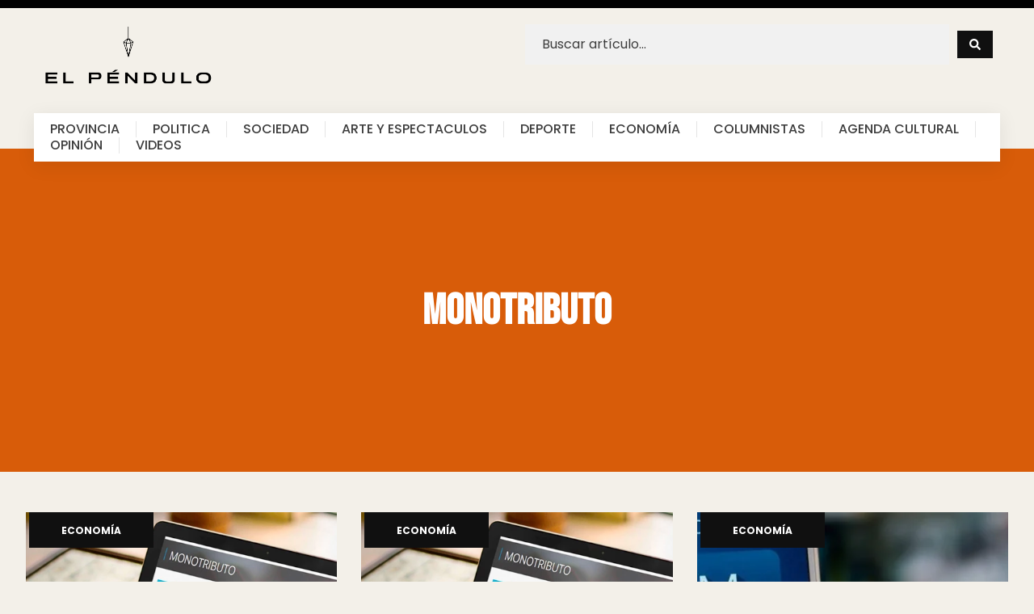

--- FILE ---
content_type: text/html; charset=UTF-8
request_url: https://elpendulo.com.ar/tag/monotributo/
body_size: 33255
content:
<!doctype html><html lang="es"><head><script data-no-optimize="1">var litespeed_docref=sessionStorage.getItem("litespeed_docref");litespeed_docref&&(Object.defineProperty(document,"referrer",{get:function(){return litespeed_docref}}),sessionStorage.removeItem("litespeed_docref"));</script> <meta charset="UTF-8"><meta name="viewport" content="width=device-width, initial-scale=1"><link rel="profile" href="https://gmpg.org/xfn/11"><meta name='robots' content='index, follow, max-image-preview:large, max-snippet:-1, max-video-preview:-1' /><title>Monotributo Archives - El Pendulo</title><link rel="canonical" href="https://elpendulo.com.ar/tag/monotributo/" /><meta property="og:locale" content="es_ES" /><meta property="og:type" content="article" /><meta property="og:title" content="Monotributo Archives - El Pendulo" /><meta property="og:url" content="https://elpendulo.com.ar/tag/monotributo/" /><meta property="og:site_name" content="El Pendulo" /><meta name="twitter:card" content="summary_large_image" /> <script type="application/ld+json" class="yoast-schema-graph">{"@context":"https://schema.org","@graph":[{"@type":"CollectionPage","@id":"https://elpendulo.com.ar/tag/monotributo/","url":"https://elpendulo.com.ar/tag/monotributo/","name":"Monotributo Archives - El Pendulo","isPartOf":{"@id":"https://elpendulo.com.ar/#website"},"primaryImageOfPage":{"@id":"https://elpendulo.com.ar/tag/monotributo/#primaryimage"},"image":{"@id":"https://elpendulo.com.ar/tag/monotributo/#primaryimage"},"thumbnailUrl":"https://elpendulo.com.ar/wp-content/uploads/2023/06/monotributo.webp","breadcrumb":{"@id":"https://elpendulo.com.ar/tag/monotributo/#breadcrumb"},"inLanguage":"es"},{"@type":"ImageObject","inLanguage":"es","@id":"https://elpendulo.com.ar/tag/monotributo/#primaryimage","url":"https://elpendulo.com.ar/wp-content/uploads/2023/06/monotributo.webp","contentUrl":"https://elpendulo.com.ar/wp-content/uploads/2023/06/monotributo.webp","width":880,"height":495},{"@type":"BreadcrumbList","@id":"https://elpendulo.com.ar/tag/monotributo/#breadcrumb","itemListElement":[{"@type":"ListItem","position":1,"name":"Home","item":"https://elpendulo.com.ar/"},{"@type":"ListItem","position":2,"name":"Monotributo"}]},{"@type":"WebSite","@id":"https://elpendulo.com.ar/#website","url":"https://elpendulo.com.ar/","name":"El Pendulo","description":"Noticias La Rioja","publisher":{"@id":"https://elpendulo.com.ar/#organization"},"potentialAction":[{"@type":"SearchAction","target":{"@type":"EntryPoint","urlTemplate":"https://elpendulo.com.ar/?s={search_term_string}"},"query-input":{"@type":"PropertyValueSpecification","valueRequired":true,"valueName":"search_term_string"}}],"inLanguage":"es"},{"@type":"Organization","@id":"https://elpendulo.com.ar/#organization","name":"El Péndulo","url":"https://elpendulo.com.ar/","logo":{"@type":"ImageObject","inLanguage":"es","@id":"https://elpendulo.com.ar/#/schema/logo/image/","url":"https://elpendulo.com.ar/wp-content/uploads/2021/09/logoweb-negro.png","contentUrl":"https://elpendulo.com.ar/wp-content/uploads/2021/09/logoweb-negro.png","width":842,"height":314,"caption":"El Péndulo"},"image":{"@id":"https://elpendulo.com.ar/#/schema/logo/image/"},"sameAs":["https://www.facebook.com/elpenduloweb-223076736337412/"]}]}</script> <link rel="alternate" type="application/rss+xml" title="El Pendulo &raquo; Feed" href="https://elpendulo.com.ar/feed/" /><link rel="alternate" type="application/rss+xml" title="El Pendulo &raquo; Feed de los comentarios" href="https://elpendulo.com.ar/comments/feed/" /><link rel="alternate" type="application/rss+xml" title="El Pendulo &raquo; Etiqueta Monotributo del feed" href="https://elpendulo.com.ar/tag/monotributo/feed/" />
 <script src="//www.googletagmanager.com/gtag/js?id=G-G6PFH1728J"  data-cfasync="false" data-wpfc-render="false" async></script> <script data-cfasync="false" data-wpfc-render="false">var mi_version = '9.11.1';
				var mi_track_user = true;
				var mi_no_track_reason = '';
								var MonsterInsightsDefaultLocations = {"page_location":"https:\/\/elpendulo.com.ar\/tag\/monotributo\/"};
								if ( typeof MonsterInsightsPrivacyGuardFilter === 'function' ) {
					var MonsterInsightsLocations = (typeof MonsterInsightsExcludeQuery === 'object') ? MonsterInsightsPrivacyGuardFilter( MonsterInsightsExcludeQuery ) : MonsterInsightsPrivacyGuardFilter( MonsterInsightsDefaultLocations );
				} else {
					var MonsterInsightsLocations = (typeof MonsterInsightsExcludeQuery === 'object') ? MonsterInsightsExcludeQuery : MonsterInsightsDefaultLocations;
				}

								var disableStrs = [
										'ga-disable-G-G6PFH1728J',
									];

				/* Function to detect opted out users */
				function __gtagTrackerIsOptedOut() {
					for (var index = 0; index < disableStrs.length; index++) {
						if (document.cookie.indexOf(disableStrs[index] + '=true') > -1) {
							return true;
						}
					}

					return false;
				}

				/* Disable tracking if the opt-out cookie exists. */
				if (__gtagTrackerIsOptedOut()) {
					for (var index = 0; index < disableStrs.length; index++) {
						window[disableStrs[index]] = true;
					}
				}

				/* Opt-out function */
				function __gtagTrackerOptout() {
					for (var index = 0; index < disableStrs.length; index++) {
						document.cookie = disableStrs[index] + '=true; expires=Thu, 31 Dec 2099 23:59:59 UTC; path=/';
						window[disableStrs[index]] = true;
					}
				}

				if ('undefined' === typeof gaOptout) {
					function gaOptout() {
						__gtagTrackerOptout();
					}
				}
								window.dataLayer = window.dataLayer || [];

				window.MonsterInsightsDualTracker = {
					helpers: {},
					trackers: {},
				};
				if (mi_track_user) {
					function __gtagDataLayer() {
						dataLayer.push(arguments);
					}

					function __gtagTracker(type, name, parameters) {
						if (!parameters) {
							parameters = {};
						}

						if (parameters.send_to) {
							__gtagDataLayer.apply(null, arguments);
							return;
						}

						if (type === 'event') {
														parameters.send_to = monsterinsights_frontend.v4_id;
							var hookName = name;
							if (typeof parameters['event_category'] !== 'undefined') {
								hookName = parameters['event_category'] + ':' + name;
							}

							if (typeof MonsterInsightsDualTracker.trackers[hookName] !== 'undefined') {
								MonsterInsightsDualTracker.trackers[hookName](parameters);
							} else {
								__gtagDataLayer('event', name, parameters);
							}
							
						} else {
							__gtagDataLayer.apply(null, arguments);
						}
					}

					__gtagTracker('js', new Date());
					__gtagTracker('set', {
						'developer_id.dZGIzZG': true,
											});
					if ( MonsterInsightsLocations.page_location ) {
						__gtagTracker('set', MonsterInsightsLocations);
					}
										__gtagTracker('config', 'G-G6PFH1728J', {"forceSSL":"true","link_attribution":"true"} );
										window.gtag = __gtagTracker;										(function () {
						/* https://developers.google.com/analytics/devguides/collection/analyticsjs/ */
						/* ga and __gaTracker compatibility shim. */
						var noopfn = function () {
							return null;
						};
						var newtracker = function () {
							return new Tracker();
						};
						var Tracker = function () {
							return null;
						};
						var p = Tracker.prototype;
						p.get = noopfn;
						p.set = noopfn;
						p.send = function () {
							var args = Array.prototype.slice.call(arguments);
							args.unshift('send');
							__gaTracker.apply(null, args);
						};
						var __gaTracker = function () {
							var len = arguments.length;
							if (len === 0) {
								return;
							}
							var f = arguments[len - 1];
							if (typeof f !== 'object' || f === null || typeof f.hitCallback !== 'function') {
								if ('send' === arguments[0]) {
									var hitConverted, hitObject = false, action;
									if ('event' === arguments[1]) {
										if ('undefined' !== typeof arguments[3]) {
											hitObject = {
												'eventAction': arguments[3],
												'eventCategory': arguments[2],
												'eventLabel': arguments[4],
												'value': arguments[5] ? arguments[5] : 1,
											}
										}
									}
									if ('pageview' === arguments[1]) {
										if ('undefined' !== typeof arguments[2]) {
											hitObject = {
												'eventAction': 'page_view',
												'page_path': arguments[2],
											}
										}
									}
									if (typeof arguments[2] === 'object') {
										hitObject = arguments[2];
									}
									if (typeof arguments[5] === 'object') {
										Object.assign(hitObject, arguments[5]);
									}
									if ('undefined' !== typeof arguments[1].hitType) {
										hitObject = arguments[1];
										if ('pageview' === hitObject.hitType) {
											hitObject.eventAction = 'page_view';
										}
									}
									if (hitObject) {
										action = 'timing' === arguments[1].hitType ? 'timing_complete' : hitObject.eventAction;
										hitConverted = mapArgs(hitObject);
										__gtagTracker('event', action, hitConverted);
									}
								}
								return;
							}

							function mapArgs(args) {
								var arg, hit = {};
								var gaMap = {
									'eventCategory': 'event_category',
									'eventAction': 'event_action',
									'eventLabel': 'event_label',
									'eventValue': 'event_value',
									'nonInteraction': 'non_interaction',
									'timingCategory': 'event_category',
									'timingVar': 'name',
									'timingValue': 'value',
									'timingLabel': 'event_label',
									'page': 'page_path',
									'location': 'page_location',
									'title': 'page_title',
									'referrer' : 'page_referrer',
								};
								for (arg in args) {
																		if (!(!args.hasOwnProperty(arg) || !gaMap.hasOwnProperty(arg))) {
										hit[gaMap[arg]] = args[arg];
									} else {
										hit[arg] = args[arg];
									}
								}
								return hit;
							}

							try {
								f.hitCallback();
							} catch (ex) {
							}
						};
						__gaTracker.create = newtracker;
						__gaTracker.getByName = newtracker;
						__gaTracker.getAll = function () {
							return [];
						};
						__gaTracker.remove = noopfn;
						__gaTracker.loaded = true;
						window['__gaTracker'] = __gaTracker;
					})();
									} else {
										console.log("");
					(function () {
						function __gtagTracker() {
							return null;
						}

						window['__gtagTracker'] = __gtagTracker;
						window['gtag'] = __gtagTracker;
					})();
									}</script> <link data-optimized="2" rel="stylesheet" href="https://elpendulo.com.ar/wp-content/litespeed/css/db3cf4784edb1b5bad654c986d1b3756.css?ver=6204c" /><style id='global-styles-inline-css'>:root{--wp--preset--aspect-ratio--square: 1;--wp--preset--aspect-ratio--4-3: 4/3;--wp--preset--aspect-ratio--3-4: 3/4;--wp--preset--aspect-ratio--3-2: 3/2;--wp--preset--aspect-ratio--2-3: 2/3;--wp--preset--aspect-ratio--16-9: 16/9;--wp--preset--aspect-ratio--9-16: 9/16;--wp--preset--color--black: #000000;--wp--preset--color--cyan-bluish-gray: #abb8c3;--wp--preset--color--white: #ffffff;--wp--preset--color--pale-pink: #f78da7;--wp--preset--color--vivid-red: #cf2e2e;--wp--preset--color--luminous-vivid-orange: #ff6900;--wp--preset--color--luminous-vivid-amber: #fcb900;--wp--preset--color--light-green-cyan: #7bdcb5;--wp--preset--color--vivid-green-cyan: #00d084;--wp--preset--color--pale-cyan-blue: #8ed1fc;--wp--preset--color--vivid-cyan-blue: #0693e3;--wp--preset--color--vivid-purple: #9b51e0;--wp--preset--gradient--vivid-cyan-blue-to-vivid-purple: linear-gradient(135deg,rgba(6,147,227,1) 0%,rgb(155,81,224) 100%);--wp--preset--gradient--light-green-cyan-to-vivid-green-cyan: linear-gradient(135deg,rgb(122,220,180) 0%,rgb(0,208,130) 100%);--wp--preset--gradient--luminous-vivid-amber-to-luminous-vivid-orange: linear-gradient(135deg,rgba(252,185,0,1) 0%,rgba(255,105,0,1) 100%);--wp--preset--gradient--luminous-vivid-orange-to-vivid-red: linear-gradient(135deg,rgba(255,105,0,1) 0%,rgb(207,46,46) 100%);--wp--preset--gradient--very-light-gray-to-cyan-bluish-gray: linear-gradient(135deg,rgb(238,238,238) 0%,rgb(169,184,195) 100%);--wp--preset--gradient--cool-to-warm-spectrum: linear-gradient(135deg,rgb(74,234,220) 0%,rgb(151,120,209) 20%,rgb(207,42,186) 40%,rgb(238,44,130) 60%,rgb(251,105,98) 80%,rgb(254,248,76) 100%);--wp--preset--gradient--blush-light-purple: linear-gradient(135deg,rgb(255,206,236) 0%,rgb(152,150,240) 100%);--wp--preset--gradient--blush-bordeaux: linear-gradient(135deg,rgb(254,205,165) 0%,rgb(254,45,45) 50%,rgb(107,0,62) 100%);--wp--preset--gradient--luminous-dusk: linear-gradient(135deg,rgb(255,203,112) 0%,rgb(199,81,192) 50%,rgb(65,88,208) 100%);--wp--preset--gradient--pale-ocean: linear-gradient(135deg,rgb(255,245,203) 0%,rgb(182,227,212) 50%,rgb(51,167,181) 100%);--wp--preset--gradient--electric-grass: linear-gradient(135deg,rgb(202,248,128) 0%,rgb(113,206,126) 100%);--wp--preset--gradient--midnight: linear-gradient(135deg,rgb(2,3,129) 0%,rgb(40,116,252) 100%);--wp--preset--font-size--small: 13px;--wp--preset--font-size--medium: 20px;--wp--preset--font-size--large: 36px;--wp--preset--font-size--x-large: 42px;--wp--preset--spacing--20: 0.44rem;--wp--preset--spacing--30: 0.67rem;--wp--preset--spacing--40: 1rem;--wp--preset--spacing--50: 1.5rem;--wp--preset--spacing--60: 2.25rem;--wp--preset--spacing--70: 3.38rem;--wp--preset--spacing--80: 5.06rem;--wp--preset--shadow--natural: 6px 6px 9px rgba(0, 0, 0, 0.2);--wp--preset--shadow--deep: 12px 12px 50px rgba(0, 0, 0, 0.4);--wp--preset--shadow--sharp: 6px 6px 0px rgba(0, 0, 0, 0.2);--wp--preset--shadow--outlined: 6px 6px 0px -3px rgba(255, 255, 255, 1), 6px 6px rgba(0, 0, 0, 1);--wp--preset--shadow--crisp: 6px 6px 0px rgba(0, 0, 0, 1);}:root { --wp--style--global--content-size: 800px;--wp--style--global--wide-size: 1200px; }:where(body) { margin: 0; }.wp-site-blocks > .alignleft { float: left; margin-right: 2em; }.wp-site-blocks > .alignright { float: right; margin-left: 2em; }.wp-site-blocks > .aligncenter { justify-content: center; margin-left: auto; margin-right: auto; }:where(.wp-site-blocks) > * { margin-block-start: 24px; margin-block-end: 0; }:where(.wp-site-blocks) > :first-child { margin-block-start: 0; }:where(.wp-site-blocks) > :last-child { margin-block-end: 0; }:root { --wp--style--block-gap: 24px; }:root :where(.is-layout-flow) > :first-child{margin-block-start: 0;}:root :where(.is-layout-flow) > :last-child{margin-block-end: 0;}:root :where(.is-layout-flow) > *{margin-block-start: 24px;margin-block-end: 0;}:root :where(.is-layout-constrained) > :first-child{margin-block-start: 0;}:root :where(.is-layout-constrained) > :last-child{margin-block-end: 0;}:root :where(.is-layout-constrained) > *{margin-block-start: 24px;margin-block-end: 0;}:root :where(.is-layout-flex){gap: 24px;}:root :where(.is-layout-grid){gap: 24px;}.is-layout-flow > .alignleft{float: left;margin-inline-start: 0;margin-inline-end: 2em;}.is-layout-flow > .alignright{float: right;margin-inline-start: 2em;margin-inline-end: 0;}.is-layout-flow > .aligncenter{margin-left: auto !important;margin-right: auto !important;}.is-layout-constrained > .alignleft{float: left;margin-inline-start: 0;margin-inline-end: 2em;}.is-layout-constrained > .alignright{float: right;margin-inline-start: 2em;margin-inline-end: 0;}.is-layout-constrained > .aligncenter{margin-left: auto !important;margin-right: auto !important;}.is-layout-constrained > :where(:not(.alignleft):not(.alignright):not(.alignfull)){max-width: var(--wp--style--global--content-size);margin-left: auto !important;margin-right: auto !important;}.is-layout-constrained > .alignwide{max-width: var(--wp--style--global--wide-size);}body .is-layout-flex{display: flex;}.is-layout-flex{flex-wrap: wrap;align-items: center;}.is-layout-flex > :is(*, div){margin: 0;}body .is-layout-grid{display: grid;}.is-layout-grid > :is(*, div){margin: 0;}body{padding-top: 0px;padding-right: 0px;padding-bottom: 0px;padding-left: 0px;}a:where(:not(.wp-element-button)){text-decoration: underline;}:root :where(.wp-element-button, .wp-block-button__link){background-color: #32373c;border-width: 0;color: #fff;font-family: inherit;font-size: inherit;line-height: inherit;padding: calc(0.667em + 2px) calc(1.333em + 2px);text-decoration: none;}.has-black-color{color: var(--wp--preset--color--black) !important;}.has-cyan-bluish-gray-color{color: var(--wp--preset--color--cyan-bluish-gray) !important;}.has-white-color{color: var(--wp--preset--color--white) !important;}.has-pale-pink-color{color: var(--wp--preset--color--pale-pink) !important;}.has-vivid-red-color{color: var(--wp--preset--color--vivid-red) !important;}.has-luminous-vivid-orange-color{color: var(--wp--preset--color--luminous-vivid-orange) !important;}.has-luminous-vivid-amber-color{color: var(--wp--preset--color--luminous-vivid-amber) !important;}.has-light-green-cyan-color{color: var(--wp--preset--color--light-green-cyan) !important;}.has-vivid-green-cyan-color{color: var(--wp--preset--color--vivid-green-cyan) !important;}.has-pale-cyan-blue-color{color: var(--wp--preset--color--pale-cyan-blue) !important;}.has-vivid-cyan-blue-color{color: var(--wp--preset--color--vivid-cyan-blue) !important;}.has-vivid-purple-color{color: var(--wp--preset--color--vivid-purple) !important;}.has-black-background-color{background-color: var(--wp--preset--color--black) !important;}.has-cyan-bluish-gray-background-color{background-color: var(--wp--preset--color--cyan-bluish-gray) !important;}.has-white-background-color{background-color: var(--wp--preset--color--white) !important;}.has-pale-pink-background-color{background-color: var(--wp--preset--color--pale-pink) !important;}.has-vivid-red-background-color{background-color: var(--wp--preset--color--vivid-red) !important;}.has-luminous-vivid-orange-background-color{background-color: var(--wp--preset--color--luminous-vivid-orange) !important;}.has-luminous-vivid-amber-background-color{background-color: var(--wp--preset--color--luminous-vivid-amber) !important;}.has-light-green-cyan-background-color{background-color: var(--wp--preset--color--light-green-cyan) !important;}.has-vivid-green-cyan-background-color{background-color: var(--wp--preset--color--vivid-green-cyan) !important;}.has-pale-cyan-blue-background-color{background-color: var(--wp--preset--color--pale-cyan-blue) !important;}.has-vivid-cyan-blue-background-color{background-color: var(--wp--preset--color--vivid-cyan-blue) !important;}.has-vivid-purple-background-color{background-color: var(--wp--preset--color--vivid-purple) !important;}.has-black-border-color{border-color: var(--wp--preset--color--black) !important;}.has-cyan-bluish-gray-border-color{border-color: var(--wp--preset--color--cyan-bluish-gray) !important;}.has-white-border-color{border-color: var(--wp--preset--color--white) !important;}.has-pale-pink-border-color{border-color: var(--wp--preset--color--pale-pink) !important;}.has-vivid-red-border-color{border-color: var(--wp--preset--color--vivid-red) !important;}.has-luminous-vivid-orange-border-color{border-color: var(--wp--preset--color--luminous-vivid-orange) !important;}.has-luminous-vivid-amber-border-color{border-color: var(--wp--preset--color--luminous-vivid-amber) !important;}.has-light-green-cyan-border-color{border-color: var(--wp--preset--color--light-green-cyan) !important;}.has-vivid-green-cyan-border-color{border-color: var(--wp--preset--color--vivid-green-cyan) !important;}.has-pale-cyan-blue-border-color{border-color: var(--wp--preset--color--pale-cyan-blue) !important;}.has-vivid-cyan-blue-border-color{border-color: var(--wp--preset--color--vivid-cyan-blue) !important;}.has-vivid-purple-border-color{border-color: var(--wp--preset--color--vivid-purple) !important;}.has-vivid-cyan-blue-to-vivid-purple-gradient-background{background: var(--wp--preset--gradient--vivid-cyan-blue-to-vivid-purple) !important;}.has-light-green-cyan-to-vivid-green-cyan-gradient-background{background: var(--wp--preset--gradient--light-green-cyan-to-vivid-green-cyan) !important;}.has-luminous-vivid-amber-to-luminous-vivid-orange-gradient-background{background: var(--wp--preset--gradient--luminous-vivid-amber-to-luminous-vivid-orange) !important;}.has-luminous-vivid-orange-to-vivid-red-gradient-background{background: var(--wp--preset--gradient--luminous-vivid-orange-to-vivid-red) !important;}.has-very-light-gray-to-cyan-bluish-gray-gradient-background{background: var(--wp--preset--gradient--very-light-gray-to-cyan-bluish-gray) !important;}.has-cool-to-warm-spectrum-gradient-background{background: var(--wp--preset--gradient--cool-to-warm-spectrum) !important;}.has-blush-light-purple-gradient-background{background: var(--wp--preset--gradient--blush-light-purple) !important;}.has-blush-bordeaux-gradient-background{background: var(--wp--preset--gradient--blush-bordeaux) !important;}.has-luminous-dusk-gradient-background{background: var(--wp--preset--gradient--luminous-dusk) !important;}.has-pale-ocean-gradient-background{background: var(--wp--preset--gradient--pale-ocean) !important;}.has-electric-grass-gradient-background{background: var(--wp--preset--gradient--electric-grass) !important;}.has-midnight-gradient-background{background: var(--wp--preset--gradient--midnight) !important;}.has-small-font-size{font-size: var(--wp--preset--font-size--small) !important;}.has-medium-font-size{font-size: var(--wp--preset--font-size--medium) !important;}.has-large-font-size{font-size: var(--wp--preset--font-size--large) !important;}.has-x-large-font-size{font-size: var(--wp--preset--font-size--x-large) !important;}
:root :where(.wp-block-pullquote){font-size: 1.5em;line-height: 1.6;}</style> <script type="litespeed/javascript" data-src="https://elpendulo.com.ar/wp-content/plugins/google-analytics-for-wordpress/assets/js/frontend-gtag.min.js" id="monsterinsights-frontend-script-js" data-wp-strategy="async"></script> <script data-cfasync="false" data-wpfc-render="false" id='monsterinsights-frontend-script-js-extra'>var monsterinsights_frontend = {"js_events_tracking":"true","download_extensions":"doc,pdf,ppt,zip,xls,docx,pptx,xlsx","inbound_paths":"[{\"path\":\"\\\/go\\\/\",\"label\":\"affiliate\"},{\"path\":\"\\\/recommend\\\/\",\"label\":\"affiliate\"}]","home_url":"https:\/\/elpendulo.com.ar","hash_tracking":"false","v4_id":"G-G6PFH1728J"};</script> <script type="litespeed/javascript" data-src="https://elpendulo.com.ar/wp-includes/js/jquery/jquery.min.js" id="jquery-core-js"></script> <link rel="https://api.w.org/" href="https://elpendulo.com.ar/wp-json/" /><link rel="alternate" title="JSON" type="application/json" href="https://elpendulo.com.ar/wp-json/wp/v2/tags/568" /><link rel="EditURI" type="application/rsd+xml" title="RSD" href="https://elpendulo.com.ar/xmlrpc.php?rsd" /><meta name="generator" content="Elementor 3.31.2; features: e_font_icon_svg, additional_custom_breakpoints, e_element_cache; settings: css_print_method-external, google_font-enabled, font_display-auto"><style>.e-con.e-parent:nth-of-type(n+4):not(.e-lazyloaded):not(.e-no-lazyload),
				.e-con.e-parent:nth-of-type(n+4):not(.e-lazyloaded):not(.e-no-lazyload) * {
					background-image: none !important;
				}
				@media screen and (max-height: 1024px) {
					.e-con.e-parent:nth-of-type(n+3):not(.e-lazyloaded):not(.e-no-lazyload),
					.e-con.e-parent:nth-of-type(n+3):not(.e-lazyloaded):not(.e-no-lazyload) * {
						background-image: none !important;
					}
				}
				@media screen and (max-height: 640px) {
					.e-con.e-parent:nth-of-type(n+2):not(.e-lazyloaded):not(.e-no-lazyload),
					.e-con.e-parent:nth-of-type(n+2):not(.e-lazyloaded):not(.e-no-lazyload) * {
						background-image: none !important;
					}
				}</style><meta name="theme-color" content="#F3F0E9"><link rel="icon" href="https://elpendulo.com.ar/wp-content/uploads/2021/10/cropped-fav-el-pendulov1-32x32.png" sizes="32x32" /><link rel="icon" href="https://elpendulo.com.ar/wp-content/uploads/2021/10/cropped-fav-el-pendulov1-192x192.png" sizes="192x192" /><link rel="apple-touch-icon" href="https://elpendulo.com.ar/wp-content/uploads/2021/10/cropped-fav-el-pendulov1-180x180.png" /><meta name="msapplication-TileImage" content="https://elpendulo.com.ar/wp-content/uploads/2021/10/cropped-fav-el-pendulov1-270x270.png" /></head><body class="archive tag tag-monotributo tag-568 wp-custom-logo wp-embed-responsive hello-elementor-default elementor-page-39200 elementor-default elementor-template-full-width elementor-kit-39207"><a class="skip-link screen-reader-text" href="#content">Ir al contenido</a><div data-elementor-type="header" data-elementor-id="39194" class="elementor elementor-39194 elementor-location-header" data-elementor-post-type="elementor_library"><div class="elementor-element elementor-element-62a81dcd elementor-hidden-tablet elementor-hidden-mobile e-flex e-con-boxed e-con e-parent" data-id="62a81dcd" data-element_type="container" data-settings="{&quot;background_background&quot;:&quot;classic&quot;,&quot;jet_parallax_layout_list&quot;:[]}"><div class="e-con-inner"></div></div><div class="elementor-element elementor-element-9c4d42d e-flex e-con-boxed e-con e-parent" data-id="9c4d42d" data-element_type="container" data-settings="{&quot;jet_parallax_layout_list&quot;:[]}"><div class="e-con-inner"><div class="elementor-element elementor-element-d4656a2 e-con-full e-flex e-con e-child" data-id="d4656a2" data-element_type="container" data-settings="{&quot;jet_parallax_layout_list&quot;:[]}"><div class="elementor-element elementor-element-1824e5ce elementor-widget__width-initial elementor-widget-mobile__width-inherit elementor-widget elementor-widget-image" data-id="1824e5ce" data-element_type="widget" data-widget_type="image.default">
<a href="https://elpendulo.com.ar">
<img data-lazyloaded="1" src="[data-uri]" fetchpriority="high" width="842" height="314" data-src="https://elpendulo.com.ar/wp-content/uploads/2024/07/logoweb-negro-1.png.webp" class="attachment-full size-full wp-image-39192" alt="" data-srcset="https://elpendulo.com.ar/wp-content/uploads/2024/07/logoweb-negro-1.png.webp 842w, https://elpendulo.com.ar/wp-content/uploads/2024/07/logoweb-negro-1-300x112.png.webp 300w, https://elpendulo.com.ar/wp-content/uploads/2024/07/logoweb-negro-1-768x286.png.webp 768w" data-sizes="(max-width: 842px) 100vw, 842px" />								</a></div></div><div class="elementor-element elementor-element-7e94e06 e-con-full e-flex e-con e-child" data-id="7e94e06" data-element_type="container" data-settings="{&quot;jet_parallax_layout_list&quot;:[]}"><div class="elementor-element elementor-element-824ab9c elementor-widget elementor-widget-jet-ajax-search" data-id="824ab9c" data-element_type="widget" data-settings="{&quot;results_area_columns&quot;:1}" data-widget_type="jet-ajax-search.default"><div class="elementor-widget-container"><div class="elementor-jet-ajax-search jet-search"><div class="jet_search_listing_grid_hidden_template" style="display: none;"></div><div class="jet-ajax-search jet-ajax-search--mobile-skin" data-settings="{&quot;symbols_for_start_searching&quot;:3,&quot;search_by_empty_value&quot;:&quot;&quot;,&quot;submit_on_enter&quot;:&quot;&quot;,&quot;search_source&quot;:[&quot;post&quot;],&quot;search_logging&quot;:&quot;&quot;,&quot;search_results_url&quot;:&quot;&quot;,&quot;search_taxonomy&quot;:&quot;&quot;,&quot;include_terms_ids&quot;:[],&quot;exclude_terms_ids&quot;:[],&quot;exclude_posts_ids&quot;:[],&quot;custom_fields_source&quot;:&quot;&quot;,&quot;limit_query&quot;:3,&quot;limit_query_tablet&quot;:&quot;&quot;,&quot;limit_query_mobile&quot;:&quot;&quot;,&quot;limit_query_in_result_area&quot;:25,&quot;results_order_by&quot;:&quot;relevance&quot;,&quot;results_order&quot;:&quot;asc&quot;,&quot;sentence&quot;:&quot;&quot;,&quot;search_in_taxonomy&quot;:&quot;&quot;,&quot;search_in_taxonomy_source&quot;:&quot;&quot;,&quot;results_area_width_by&quot;:&quot;form&quot;,&quot;results_area_custom_width&quot;:&quot;&quot;,&quot;results_area_custom_position&quot;:&quot;&quot;,&quot;results_area_columns&quot;:1,&quot;results_area_columns_tablet&quot;:&quot;&quot;,&quot;results_area_columns_mobile&quot;:&quot;&quot;,&quot;results_area_columns_mobile_portrait&quot;:&quot;&quot;,&quot;thumbnail_visible&quot;:&quot;yes&quot;,&quot;thumbnail_size&quot;:&quot;full&quot;,&quot;thumbnail_placeholder&quot;:{&quot;url&quot;:&quot;https:\/\/elpendulo.com.ar\/wp-content\/plugins\/elementor\/assets\/images\/placeholder.png&quot;,&quot;id&quot;:&quot;&quot;,&quot;size&quot;:&quot;&quot;},&quot;post_content_source&quot;:&quot;content&quot;,&quot;post_content_custom_field_key&quot;:&quot;&quot;,&quot;post_content_length&quot;:30,&quot;show_product_price&quot;:&quot;&quot;,&quot;show_product_rating&quot;:&quot;&quot;,&quot;show_add_to_cart&quot;:&quot;&quot;,&quot;show_result_new_tab&quot;:&quot;&quot;,&quot;highlight_searched_text&quot;:&quot;&quot;,&quot;listing_id&quot;:&quot;&quot;,&quot;bullet_pagination&quot;:&quot;&quot;,&quot;number_pagination&quot;:&quot;&quot;,&quot;navigation_arrows&quot;:&quot;in_header&quot;,&quot;navigation_arrows_type&quot;:&quot;angle&quot;,&quot;show_title_related_meta&quot;:&quot;&quot;,&quot;meta_title_related_position&quot;:&quot;&quot;,&quot;title_related_meta&quot;:&quot;&quot;,&quot;show_content_related_meta&quot;:&quot;&quot;,&quot;meta_content_related_position&quot;:&quot;&quot;,&quot;content_related_meta&quot;:&quot;&quot;,&quot;negative_search&quot;:&quot;Sorry, but nothing matched your search terms.&quot;,&quot;server_error&quot;:&quot;Sorry, but we cannot handle your search query now. Please, try again later!&quot;,&quot;show_search_suggestions&quot;:&quot;&quot;,&quot;search_suggestions_position&quot;:&quot;&quot;,&quot;search_suggestions_source&quot;:&quot;&quot;,&quot;search_suggestions_limits&quot;:&quot;&quot;,&quot;search_suggestions_item_title_length&quot;:&quot;&quot;,&quot;search_source_terms&quot;:&quot;&quot;,&quot;search_source_terms_title&quot;:&quot;&quot;,&quot;search_source_terms_icon&quot;:&quot;&quot;,&quot;search_source_terms_limit&quot;:&quot;&quot;,&quot;search_source_terms_listing_id&quot;:&quot;&quot;,&quot;search_source_terms_taxonomy&quot;:&quot;&quot;,&quot;search_source_users&quot;:&quot;&quot;,&quot;search_source_users_title&quot;:&quot;&quot;,&quot;search_source_users_icon&quot;:&quot;&quot;,&quot;search_source_users_limit&quot;:&quot;&quot;,&quot;search_source_users_listing_id&quot;:&quot;&quot;}"><form class="jet-ajax-search__form" method="get" action="https://elpendulo.com.ar/" role="search" target=""><div class="jet-ajax-search__fields-holder"><div class="jet-ajax-search__field-wrapper">
<label for="search-input-824ab9c" class="screen-reader-text">Search ...</label>
<input id="search-input-824ab9c" class="jet-ajax-search__field" type="search" placeholder="Buscar artículo..." value="" name="s" autocomplete="off" />
<input type="hidden" value="{&quot;search_source&quot;:&quot;post&quot;}" name="jet_ajax_search_settings" /></div></div>
<button class="jet-ajax-search__submit" type="submit" aria-label="Search submit"><span class="jet-ajax-search__submit-icon jet-ajax-search-icon"><svg aria-hidden="true" class="e-font-icon-svg e-fas-search" viewBox="0 0 512 512" xmlns="http://www.w3.org/2000/svg"><path d="M505 442.7L405.3 343c-4.5-4.5-10.6-7-17-7H372c27.6-35.3 44-79.7 44-128C416 93.1 322.9 0 208 0S0 93.1 0 208s93.1 208 208 208c48.3 0 92.7-16.4 128-44v16.3c0 6.4 2.5 12.5 7 17l99.7 99.7c9.4 9.4 24.6 9.4 33.9 0l28.3-28.3c9.4-9.4 9.4-24.6.1-34zM208 336c-70.7 0-128-57.2-128-128 0-70.7 57.2-128 128-128 70.7 0 128 57.2 128 128 0 70.7-57.2 128-128 128z"></path></svg></span></button></form><div class="jet-ajax-search__results-area" ><div class="jet-ajax-search__results-holder"><div class="jet-ajax-search__results-header">
<button class="jet-ajax-search__results-count"><span></span> Resultados</button><div class="jet-ajax-search__navigation-holder"></div></div><div class="jet-ajax-search__results-list results-area-col-desk-1 results-area-col-tablet-0 results-area-col-mobile-0 results-area-col-mobile-portrait-1" ><div class="jet-ajax-search__results-list-inner "></div></div><div class="jet-ajax-search__results-footer">
<button class="jet-ajax-search__full-results">Ver todos los resultados</button><div class="jet-ajax-search__navigation-holder"></div></div></div><div class="jet-ajax-search__message"></div><div class="jet-ajax-search__spinner-holder"><div class="jet-ajax-search__spinner"><div class="rect rect-1"></div><div class="rect rect-2"></div><div class="rect rect-3"></div><div class="rect rect-4"></div><div class="rect rect-5"></div></div></div></div></div></div></div></div></div></div></div><div class="elementor-element elementor-element-3a34da83 e-flex e-con-boxed e-con e-parent" data-id="3a34da83" data-element_type="container" data-settings="{&quot;background_background&quot;:&quot;classic&quot;,&quot;jet_parallax_layout_list&quot;:[]}"><div class="e-con-inner"><div class="elementor-element elementor-element-7dd2565f e-con-full e-flex e-con e-child" data-id="7dd2565f" data-element_type="container" data-settings="{&quot;background_background&quot;:&quot;classic&quot;,&quot;jet_parallax_layout_list&quot;:[]}"><div class="elementor-element elementor-element-6b470202 e-con-full e-flex e-con e-child" data-id="6b470202" data-element_type="container" data-settings="{&quot;background_background&quot;:&quot;classic&quot;,&quot;jet_parallax_layout_list&quot;:[]}"><div class="elementor-element elementor-element-129d4f19 elementor-nav-menu__align-start elementor-nav-menu--stretch elementor-nav-menu--dropdown-mobile_extra elementor-nav-menu__text-align-aside elementor-nav-menu--toggle elementor-nav-menu--burger elementor-widget elementor-widget-nav-menu" data-id="129d4f19" data-element_type="widget" data-settings="{&quot;full_width&quot;:&quot;stretch&quot;,&quot;layout&quot;:&quot;horizontal&quot;,&quot;submenu_icon&quot;:{&quot;value&quot;:&quot;&lt;svg class=\&quot;e-font-icon-svg e-fas-caret-down\&quot; viewBox=\&quot;0 0 320 512\&quot; xmlns=\&quot;http:\/\/www.w3.org\/2000\/svg\&quot;&gt;&lt;path d=\&quot;M31.3 192h257.3c17.8 0 26.7 21.5 14.1 34.1L174.1 354.8c-7.8 7.8-20.5 7.8-28.3 0L17.2 226.1C4.6 213.5 13.5 192 31.3 192z\&quot;&gt;&lt;\/path&gt;&lt;\/svg&gt;&quot;,&quot;library&quot;:&quot;fa-solid&quot;},&quot;toggle&quot;:&quot;burger&quot;}" data-widget_type="nav-menu.default"><nav aria-label="Menú" class="elementor-nav-menu--main elementor-nav-menu__container elementor-nav-menu--layout-horizontal e--pointer-none"><ul id="menu-1-129d4f19" class="elementor-nav-menu"><li class="menu-item menu-item-type-post_type menu-item-object-page menu-item-741"><a href="https://elpendulo.com.ar/provincia/" class="elementor-item">PROVINCIA</a></li><li class="menu-item menu-item-type-post_type menu-item-object-page menu-item-740"><a href="https://elpendulo.com.ar/politica/" class="elementor-item">POLITICA</a></li><li class="menu-item menu-item-type-post_type menu-item-object-page menu-item-742"><a href="https://elpendulo.com.ar/sociedad/" class="elementor-item">SOCIEDAD</a></li><li class="menu-item menu-item-type-post_type menu-item-object-page menu-item-735"><a href="https://elpendulo.com.ar/arte-y-espectaculos/" class="elementor-item">ARTE Y ESPECTACULOS</a></li><li class="menu-item menu-item-type-post_type menu-item-object-page menu-item-737"><a href="https://elpendulo.com.ar/deporte/" class="elementor-item">DEPORTE</a></li><li class="menu-item menu-item-type-post_type menu-item-object-page menu-item-738"><a href="https://elpendulo.com.ar/economia/" class="elementor-item">ECONOMÍA</a></li><li class="menu-item menu-item-type-post_type menu-item-object-page menu-item-736"><a href="https://elpendulo.com.ar/columinstas/" class="elementor-item">COLUMNISTAS</a></li><li class="menu-item menu-item-type-post_type menu-item-object-page menu-item-26928"><a href="https://elpendulo.com.ar/agenda/" class="elementor-item">AGENDA CULTURAL</a></li><li class="menu-item menu-item-type-post_type menu-item-object-page menu-item-739"><a href="https://elpendulo.com.ar/opinion/" class="elementor-item">OPINIÓN</a></li><li class="menu-item menu-item-type-post_type menu-item-object-page menu-item-10822"><a href="https://elpendulo.com.ar/videos-site/" class="elementor-item">VIDEOS</a></li></ul></nav><div class="elementor-menu-toggle" role="button" tabindex="0" aria-label="Alternar menú" aria-expanded="false">
<svg aria-hidden="true" role="presentation" class="elementor-menu-toggle__icon--open e-font-icon-svg e-eicon-menu-bar" viewBox="0 0 1000 1000" xmlns="http://www.w3.org/2000/svg"><path d="M104 333H896C929 333 958 304 958 271S929 208 896 208H104C71 208 42 237 42 271S71 333 104 333ZM104 583H896C929 583 958 554 958 521S929 458 896 458H104C71 458 42 487 42 521S71 583 104 583ZM104 833H896C929 833 958 804 958 771S929 708 896 708H104C71 708 42 737 42 771S71 833 104 833Z"></path></svg><svg aria-hidden="true" role="presentation" class="elementor-menu-toggle__icon--close e-font-icon-svg e-eicon-close" viewBox="0 0 1000 1000" xmlns="http://www.w3.org/2000/svg"><path d="M742 167L500 408 258 167C246 154 233 150 217 150 196 150 179 158 167 167 154 179 150 196 150 212 150 229 154 242 171 254L408 500 167 742C138 771 138 800 167 829 196 858 225 858 254 829L496 587 738 829C750 842 767 846 783 846 800 846 817 842 829 829 842 817 846 804 846 783 846 767 842 750 829 737L588 500 833 258C863 229 863 200 833 171 804 137 775 137 742 167Z"></path></svg></div><nav class="elementor-nav-menu--dropdown elementor-nav-menu__container" aria-hidden="true"><ul id="menu-2-129d4f19" class="elementor-nav-menu"><li class="menu-item menu-item-type-post_type menu-item-object-page menu-item-741"><a href="https://elpendulo.com.ar/provincia/" class="elementor-item" tabindex="-1">PROVINCIA</a></li><li class="menu-item menu-item-type-post_type menu-item-object-page menu-item-740"><a href="https://elpendulo.com.ar/politica/" class="elementor-item" tabindex="-1">POLITICA</a></li><li class="menu-item menu-item-type-post_type menu-item-object-page menu-item-742"><a href="https://elpendulo.com.ar/sociedad/" class="elementor-item" tabindex="-1">SOCIEDAD</a></li><li class="menu-item menu-item-type-post_type menu-item-object-page menu-item-735"><a href="https://elpendulo.com.ar/arte-y-espectaculos/" class="elementor-item" tabindex="-1">ARTE Y ESPECTACULOS</a></li><li class="menu-item menu-item-type-post_type menu-item-object-page menu-item-737"><a href="https://elpendulo.com.ar/deporte/" class="elementor-item" tabindex="-1">DEPORTE</a></li><li class="menu-item menu-item-type-post_type menu-item-object-page menu-item-738"><a href="https://elpendulo.com.ar/economia/" class="elementor-item" tabindex="-1">ECONOMÍA</a></li><li class="menu-item menu-item-type-post_type menu-item-object-page menu-item-736"><a href="https://elpendulo.com.ar/columinstas/" class="elementor-item" tabindex="-1">COLUMNISTAS</a></li><li class="menu-item menu-item-type-post_type menu-item-object-page menu-item-26928"><a href="https://elpendulo.com.ar/agenda/" class="elementor-item" tabindex="-1">AGENDA CULTURAL</a></li><li class="menu-item menu-item-type-post_type menu-item-object-page menu-item-739"><a href="https://elpendulo.com.ar/opinion/" class="elementor-item" tabindex="-1">OPINIÓN</a></li><li class="menu-item menu-item-type-post_type menu-item-object-page menu-item-10822"><a href="https://elpendulo.com.ar/videos-site/" class="elementor-item" tabindex="-1">VIDEOS</a></li></ul></nav></div></div></div></div></div></div><div data-elementor-type="archive" data-elementor-id="39200" class="elementor elementor-39200 elementor-location-archive" data-elementor-post-type="elementor_library"><div class="elementor-element elementor-element-3bbc1717 e-flex e-con-boxed e-con e-parent" data-id="3bbc1717" data-element_type="container" data-settings="{&quot;background_background&quot;:&quot;classic&quot;,&quot;jet_parallax_layout_list&quot;:[]}"><div class="e-con-inner"><div class="elementor-element elementor-element-7d27ea41 elementor-widget elementor-widget-theme-archive-title elementor-page-title elementor-widget-heading" data-id="7d27ea41" data-element_type="widget" data-widget_type="theme-archive-title.default"><h1 class="elementor-heading-title elementor-size-default">Monotributo</h1></div></div></div><div class="elementor-element elementor-element-198ad638 e-flex e-con-boxed e-con e-parent" data-id="198ad638" data-element_type="container" data-settings="{&quot;jet_parallax_layout_list&quot;:[]}"><div class="e-con-inner"><div class="elementor-element elementor-element-7bb45d51 elementor-grid-3 elementor-grid-tablet-2 elementor-grid-mobile-1 elementor-widget elementor-widget-loop-grid" data-id="7bb45d51" data-element_type="widget" data-settings="{&quot;template_id&quot;:&quot;39238&quot;,&quot;_skin&quot;:&quot;post&quot;,&quot;columns&quot;:&quot;3&quot;,&quot;columns_tablet&quot;:&quot;2&quot;,&quot;columns_mobile&quot;:&quot;1&quot;,&quot;edit_handle_selector&quot;:&quot;[data-elementor-type=\&quot;loop-item\&quot;]&quot;,&quot;row_gap&quot;:{&quot;unit&quot;:&quot;px&quot;,&quot;size&quot;:&quot;&quot;,&quot;sizes&quot;:[]},&quot;row_gap_widescreen&quot;:{&quot;unit&quot;:&quot;px&quot;,&quot;size&quot;:&quot;&quot;,&quot;sizes&quot;:[]},&quot;row_gap_laptop&quot;:{&quot;unit&quot;:&quot;px&quot;,&quot;size&quot;:&quot;&quot;,&quot;sizes&quot;:[]},&quot;row_gap_tablet_extra&quot;:{&quot;unit&quot;:&quot;px&quot;,&quot;size&quot;:&quot;&quot;,&quot;sizes&quot;:[]},&quot;row_gap_tablet&quot;:{&quot;unit&quot;:&quot;px&quot;,&quot;size&quot;:&quot;&quot;,&quot;sizes&quot;:[]},&quot;row_gap_mobile_extra&quot;:{&quot;unit&quot;:&quot;px&quot;,&quot;size&quot;:&quot;&quot;,&quot;sizes&quot;:[]},&quot;row_gap_mobile&quot;:{&quot;unit&quot;:&quot;px&quot;,&quot;size&quot;:&quot;&quot;,&quot;sizes&quot;:[]}}" data-widget_type="loop-grid.post"><div class="elementor-loop-container elementor-grid" role="list"><style id="loop-39238">.elementor-39238 .elementor-element.elementor-element-4feff220{--display:flex;--flex-direction:column;--container-widget-width:100%;--container-widget-height:initial;--container-widget-flex-grow:0;--container-widget-align-self:initial;--flex-wrap-mobile:wrap;--gap:0px 0px;--row-gap:0px;--column-gap:0px;--margin-top:0px;--margin-bottom:0px;--margin-left:0px;--margin-right:0px;--padding-top:0px;--padding-bottom:0px;--padding-left:0px;--padding-right:0px;}.elementor-39238 .elementor-element.elementor-element-64c2a8a9{width:var( --container-widget-width, 40% );max-width:40%;--container-widget-width:40%;--container-widget-flex-grow:0;top:0px;}.elementor-39238 .elementor-element.elementor-element-64c2a8a9 > .elementor-widget-container{background-color:var( --e-global-color-7568283 );padding:10px 10px 10px 10px;}body:not(.rtl) .elementor-39238 .elementor-element.elementor-element-64c2a8a9{left:4px;}body.rtl .elementor-39238 .elementor-element.elementor-element-64c2a8a9{right:4px;}.elementor-39238 .elementor-element.elementor-element-64c2a8a9 .jet-listing-dynamic-terms{text-align:center;}.elementor-39238 .elementor-element.elementor-element-64c2a8a9 .jet-listing-dynamic-terms__link{font-family:"Poppins", Sans-serif;font-size:12px;font-weight:700;text-transform:uppercase;line-height:1.22em;color:#FFFFFF;}.elementor-39238 .elementor-element.elementor-element-2af56ebb{margin:0px 0px calc(var(--kit-widget-spacing, 0px) + 0px) 0px;padding:0px 0px 0px 0px;}.elementor-39238 .elementor-element.elementor-element-2af56ebb img{width:500px;height:350px;object-fit:cover;object-position:center center;}.elementor-39238 .elementor-element.elementor-element-7c72cbfd{--display:flex;--min-height:80px;--padding-top:15px;--padding-bottom:15px;--padding-left:0px;--padding-right:0px;}.elementor-39238 .elementor-element.elementor-element-330b669a .elementor-heading-title{font-family:var( --e-global-typography-83a0a2f-font-family ), Sans-serif;font-size:var( --e-global-typography-83a0a2f-font-size );font-weight:var( --e-global-typography-83a0a2f-font-weight );text-transform:var( --e-global-typography-83a0a2f-text-transform );line-height:var( --e-global-typography-83a0a2f-line-height );color:var( --e-global-color-7568283 );}.elementor-39238 .elementor-element.elementor-element-590d569d{--divider-border-style:solid;--divider-color:var( --e-global-color-secondary );--divider-border-width:1px;}.elementor-39238 .elementor-element.elementor-element-590d569d .elementor-divider-separator{width:100%;}.elementor-39238 .elementor-element.elementor-element-590d569d .elementor-divider{padding-block-start:5px;padding-block-end:5px;}.elementor-39238 .elementor-element.elementor-element-aa27a30 > .jet-listing-grid > .jet-listing-grid__items{--columns:1;}.elementor-39238 .elementor-element.elementor-element-aa27a30{margin:-5px 0px calc(var(--kit-widget-spacing, 0px) + -15px) 0px;}.elementor-39238 .elementor-element.elementor-element-2e9d3d24{--display:flex;--flex-direction:column;--container-widget-width:100%;--container-widget-height:initial;--container-widget-flex-grow:0;--container-widget-align-self:initial;--flex-wrap-mobile:wrap;--gap:0px 0px;--row-gap:0px;--column-gap:0px;--margin-top:0px;--margin-bottom:0px;--margin-left:0px;--margin-right:0px;--padding-top:0px;--padding-bottom:0px;--padding-left:0px;--padding-right:0px;}.elementor-39238 .elementor-element.elementor-element-4c72f8b2{width:var( --container-widget-width, 40% );max-width:40%;--container-widget-width:40%;--container-widget-flex-grow:0;top:0px;}.elementor-39238 .elementor-element.elementor-element-4c72f8b2 > .elementor-widget-container{background-color:var( --e-global-color-7568283 );padding:10px 10px 10px 10px;}body:not(.rtl) .elementor-39238 .elementor-element.elementor-element-4c72f8b2{left:8px;}body.rtl .elementor-39238 .elementor-element.elementor-element-4c72f8b2{right:8px;}.elementor-39238 .elementor-element.elementor-element-4c72f8b2 .jet-listing-dynamic-terms{text-align:center;}.elementor-39238 .elementor-element.elementor-element-4c72f8b2 .jet-listing-dynamic-terms__link{font-family:"Poppins", Sans-serif;font-size:12px;font-weight:700;text-transform:uppercase;line-height:1.22em;color:#FFFFFF;}.elementor-39238 .elementor-element.elementor-element-6cc1bfcb .jet-listing-dynamic-image{justify-content:flex-start;}.elementor-39238 .elementor-element.elementor-element-6cc1bfcb .jet-listing-dynamic-image__figure{align-items:flex-start;}.elementor-39238 .elementor-element.elementor-element-6cc1bfcb .jet-listing-dynamic-image__caption{text-align:left;}.elementor-39238 .elementor-element.elementor-element-fda6d55{--display:flex;--min-height:80px;--padding-top:15px;--padding-bottom:15px;--padding-left:0px;--padding-right:0px;}.elementor-39238 .elementor-element.elementor-element-5dab0c65 .elementor-heading-title{font-family:var( --e-global-typography-be86681-font-family ), Sans-serif;font-size:var( --e-global-typography-be86681-font-size );font-weight:var( --e-global-typography-be86681-font-weight );text-transform:var( --e-global-typography-be86681-text-transform );line-height:var( --e-global-typography-be86681-line-height );color:var( --e-global-color-7568283 );}.elementor-39238 .elementor-element.elementor-element-30ebc53e{--divider-border-style:solid;--divider-color:var( --e-global-color-secondary );--divider-border-width:1px;}.elementor-39238 .elementor-element.elementor-element-30ebc53e .elementor-divider-separator{width:100%;}.elementor-39238 .elementor-element.elementor-element-30ebc53e .elementor-divider{padding-block-start:5px;padding-block-end:5px;}.elementor-39238 .elementor-element.elementor-element-6f010988 > .jet-listing-grid > .jet-listing-grid__items{--columns:1;}.elementor-39238 .elementor-element.elementor-element-6f010988{margin:-15px 0px calc(var(--kit-widget-spacing, 0px) + -15px) 0px;}@media(min-width:601px){.elementor-39238 .elementor-element.elementor-element-4feff220{--content-width:480px;}.elementor-39238 .elementor-element.elementor-element-2e9d3d24{--content-width:480px;}}@media(min-width:2400px){.elementor-39238 .elementor-element.elementor-element-330b669a .elementor-heading-title{font-size:var( --e-global-typography-83a0a2f-font-size );line-height:var( --e-global-typography-83a0a2f-line-height );}.elementor-39238 .elementor-element.elementor-element-5dab0c65 .elementor-heading-title{font-size:var( --e-global-typography-be86681-font-size );line-height:var( --e-global-typography-be86681-line-height );}}@media(max-width:1500px){.elementor-39238 .elementor-element.elementor-element-330b669a .elementor-heading-title{font-size:var( --e-global-typography-83a0a2f-font-size );line-height:var( --e-global-typography-83a0a2f-line-height );}.elementor-39238 .elementor-element.elementor-element-5dab0c65 .elementor-heading-title{font-size:var( --e-global-typography-be86681-font-size );line-height:var( --e-global-typography-be86681-line-height );}}@media(max-width:900px){.elementor-39238 .elementor-element.elementor-element-330b669a .elementor-heading-title{font-size:var( --e-global-typography-83a0a2f-font-size );line-height:var( --e-global-typography-83a0a2f-line-height );}.elementor-39238 .elementor-element.elementor-element-5dab0c65 .elementor-heading-title{font-size:var( --e-global-typography-be86681-font-size );line-height:var( --e-global-typography-be86681-line-height );}}@media(max-width:880px){body:not(.rtl) .elementor-39238 .elementor-element.elementor-element-64c2a8a9{left:8px;}body.rtl .elementor-39238 .elementor-element.elementor-element-64c2a8a9{right:8px;}body:not(.rtl) .elementor-39238 .elementor-element.elementor-element-4c72f8b2{left:8px;}body.rtl .elementor-39238 .elementor-element.elementor-element-4c72f8b2{right:8px;}}@media(max-width:600px){body:not(.rtl) .elementor-39238 .elementor-element.elementor-element-64c2a8a9{left:11px;}body.rtl .elementor-39238 .elementor-element.elementor-element-64c2a8a9{right:11px;}.elementor-39238 .elementor-element.elementor-element-330b669a .elementor-heading-title{font-size:var( --e-global-typography-83a0a2f-font-size );line-height:var( --e-global-typography-83a0a2f-line-height );}.elementor-39238 .elementor-element.elementor-element-2e9d3d24{--padding-top:0px;--padding-bottom:0px;--padding-left:10px;--padding-right:10px;}.elementor-39238 .elementor-element.elementor-element-4c72f8b2 > .elementor-widget-container{margin:0px 0px 0px 7px;padding:10px 10px 10px 10px;}.elementor-39238 .elementor-element.elementor-element-4c72f8b2{--container-widget-width:200px;--container-widget-flex-grow:0;width:var( --container-widget-width, 200px );max-width:200px;}body:not(.rtl) .elementor-39238 .elementor-element.elementor-element-4c72f8b2{left:11px;}body.rtl .elementor-39238 .elementor-element.elementor-element-4c72f8b2{right:11px;}.elementor-39238 .elementor-element.elementor-element-5dab0c65 .elementor-heading-title{font-size:var( --e-global-typography-be86681-font-size );line-height:var( --e-global-typography-be86681-line-height );}}</style><div data-elementor-type="loop-item" data-elementor-id="39238" class="elementor elementor-39238 e-loop-item e-loop-item-26123 post-26123 post type-post status-publish format-standard has-post-thumbnail hentry category-economia category-nacionales category-ultimo-minuto tag-ingresos-brutos tag-monotributo tag-salario" data-elementor-post-type="elementor_library" data-custom-edit-handle="1"><div class="elementor-element elementor-element-4feff220 elementor-hidden-mobile e-flex e-con-boxed e-con e-parent" data-id="4feff220" data-element_type="container" data-settings="{&quot;background_background&quot;:&quot;classic&quot;,&quot;jet_parallax_layout_list&quot;:[]}"><div class="e-con-inner"><div class="elementor-element elementor-element-64c2a8a9 elementor-widget__width-initial elementor-absolute elementor-widget elementor-widget-jet-listing-dynamic-terms" data-id="64c2a8a9" data-element_type="widget" data-settings="{&quot;_position&quot;:&quot;absolute&quot;}" data-widget_type="jet-listing-dynamic-terms.default"><div class="elementor-widget-container"><div class="jet-listing jet-listing-dynamic-terms"><a href="https://elpendulo.com.ar/category/economia/" class="jet-listing-dynamic-terms__link">Economía</a></div></div></div><div class="elementor-element elementor-element-2af56ebb elementor-widget elementor-widget-image" data-id="2af56ebb" data-element_type="widget" data-widget_type="image.default">
<a href="https://elpendulo.com.ar/como-quedan-las-escalas-del-monotributo-con-el-aumento-del-41/">
<img data-lazyloaded="1" src="[data-uri]" width="880" height="495" data-src="https://elpendulo.com.ar/wp-content/uploads/2023/06/monotributo.webp" class="attachment-full size-full wp-image-25788" alt="" data-srcset="https://elpendulo.com.ar/wp-content/uploads/2023/06/monotributo.webp 880w, https://elpendulo.com.ar/wp-content/uploads/2023/06/monotributo-300x169.webp 300w, https://elpendulo.com.ar/wp-content/uploads/2023/06/monotributo-768x432.webp 768w" data-sizes="(max-width: 880px) 100vw, 880px" />								</a></div><div class="elementor-element elementor-element-7c72cbfd e-flex e-con-boxed e-con e-child" data-id="7c72cbfd" data-element_type="container" data-settings="{&quot;jet_parallax_layout_list&quot;:[]}"><div class="e-con-inner"><div class="elementor-element elementor-element-330b669a elementor-widget elementor-widget-heading" data-id="330b669a" data-element_type="widget" data-widget_type="heading.default"><h3 class="elementor-heading-title elementor-size-default"><a href="https://elpendulo.com.ar/como-quedan-las-escalas-del-monotributo-con-el-aumento-del-41/">Cómo quedan las escalas del Monotributo con el aumento del 41% </a></h3></div></div></div><div class="elementor-element elementor-element-590d569d elementor-widget-divider--view-line elementor-widget elementor-widget-divider" data-id="590d569d" data-element_type="widget" data-widget_type="divider.default"><div class="elementor-divider">
<span class="elementor-divider-separator">
</span></div></div><div class="elementor-element elementor-element-aa27a30 elementor-widget elementor-widget-jet-listing-grid" data-id="aa27a30" data-element_type="widget" data-settings="{&quot;columns&quot;:&quot;1&quot;}" data-widget_type="jet-listing-grid.default"><div class="jet-listing-grid jet-listing"><div class="jet-listing-grid__items grid-col-desk-1 grid-col-tablet-1 grid-col-mobile-1 jet-listing-grid--39236" data-queried-id="26123|WP_Post" data-nav="{&quot;enabled&quot;:false,&quot;type&quot;:null,&quot;more_el&quot;:null,&quot;query&quot;:[],&quot;widget_settings&quot;:{&quot;lisitng_id&quot;:39236,&quot;posts_num&quot;:1,&quot;columns&quot;:1,&quot;columns_tablet&quot;:1,&quot;columns_mobile&quot;:1,&quot;column_min_width&quot;:240,&quot;column_min_width_tablet&quot;:240,&quot;column_min_width_mobile&quot;:240,&quot;inline_columns_css&quot;:false,&quot;is_archive_template&quot;:&quot;&quot;,&quot;post_status&quot;:[&quot;publish&quot;],&quot;use_random_posts_num&quot;:&quot;&quot;,&quot;max_posts_num&quot;:9,&quot;not_found_message&quot;:&quot;No data was found&quot;,&quot;is_masonry&quot;:false,&quot;equal_columns_height&quot;:&quot;&quot;,&quot;use_load_more&quot;:&quot;&quot;,&quot;load_more_id&quot;:&quot;&quot;,&quot;load_more_type&quot;:&quot;click&quot;,&quot;load_more_offset&quot;:{&quot;unit&quot;:&quot;px&quot;,&quot;size&quot;:0,&quot;sizes&quot;:[]},&quot;use_custom_post_types&quot;:&quot;&quot;,&quot;custom_post_types&quot;:[],&quot;hide_widget_if&quot;:&quot;&quot;,&quot;carousel_enabled&quot;:&quot;&quot;,&quot;slides_to_scroll&quot;:&quot;1&quot;,&quot;arrows&quot;:&quot;true&quot;,&quot;arrow_icon&quot;:&quot;fa fa-angle-left&quot;,&quot;dots&quot;:&quot;&quot;,&quot;autoplay&quot;:&quot;true&quot;,&quot;pause_on_hover&quot;:&quot;true&quot;,&quot;autoplay_speed&quot;:5000,&quot;infinite&quot;:&quot;true&quot;,&quot;center_mode&quot;:&quot;&quot;,&quot;effect&quot;:&quot;slide&quot;,&quot;speed&quot;:500,&quot;inject_alternative_items&quot;:&quot;&quot;,&quot;injection_items&quot;:[],&quot;scroll_slider_enabled&quot;:&quot;&quot;,&quot;scroll_slider_on&quot;:[&quot;desktop&quot;,&quot;tablet&quot;,&quot;mobile&quot;],&quot;custom_query&quot;:false,&quot;custom_query_id&quot;:&quot;&quot;,&quot;_element_id&quot;:&quot;&quot;,&quot;collapse_first_last_gap&quot;:false,&quot;list_items_wrapper_tag&quot;:&quot;div&quot;,&quot;list_item_tag&quot;:&quot;div&quot;,&quot;empty_items_wrapper_tag&quot;:&quot;div&quot;}}" data-page="1" data-pages="14" data-listing-source="posts" data-listing-id="39236" data-query-id=""><div class="jet-listing-grid__item jet-listing-dynamic-post-39261" data-post-id="39261" ><div class="jet-engine-listing-overlay-wrap" data-url="https://elpendulo.com.ar/escritores/maria-vazquez/"><div data-elementor-type="jet-listing-items" data-elementor-id="39236" class="elementor elementor-39236" data-elementor-post-type="jet-engine"><div class="elementor-element elementor-element-bd0f24e e-flex e-con-boxed e-con e-parent" data-id="bd0f24e" data-element_type="container" data-settings="{&quot;jet_parallax_layout_list&quot;:[]}"><div class="e-con-inner"><div class="elementor-element elementor-element-8f140f6 e-con-full e-flex e-con e-child" data-id="8f140f6" data-element_type="container" data-settings="{&quot;jet_parallax_layout_list&quot;:[]}"><div class="elementor-element elementor-element-499813b elementor-widget elementor-widget-heading" data-id="499813b" data-element_type="widget" data-widget_type="heading.default"><h2 class="elementor-heading-title elementor-size-default">Por: María Vázquez</h2></div></div></div></div></div>
<a href="https://elpendulo.com.ar/escritores/maria-vazquez/" class="jet-engine-listing-overlay-link"></a></div></div></div></div></div></div></div><div class="elementor-element elementor-element-2e9d3d24 elementor-hidden-widescreen elementor-hidden-desktop elementor-hidden-laptop elementor-hidden-tablet_extra elementor-hidden-tablet elementor-hidden-mobile_extra e-flex e-con-boxed e-con e-parent" data-id="2e9d3d24" data-element_type="container" data-settings="{&quot;background_background&quot;:&quot;classic&quot;,&quot;jet_parallax_layout_list&quot;:[]}"><div class="e-con-inner"><div class="elementor-element elementor-element-4c72f8b2 elementor-widget__width-initial elementor-absolute elementor-widget elementor-widget-jet-listing-dynamic-terms" data-id="4c72f8b2" data-element_type="widget" data-settings="{&quot;_position&quot;:&quot;absolute&quot;}" data-widget_type="jet-listing-dynamic-terms.default"><div class="elementor-widget-container"><div class="jet-listing jet-listing-dynamic-terms"><a href="https://elpendulo.com.ar/category/economia/" class="jet-listing-dynamic-terms__link">Economía</a></div></div></div><div class="elementor-element elementor-element-6cc1bfcb elementor-widget elementor-widget-jet-listing-dynamic-image" data-id="6cc1bfcb" data-element_type="widget" data-widget_type="jet-listing-dynamic-image.default"><div class="jet-listing jet-listing-dynamic-image" ></div></div><div class="elementor-element elementor-element-fda6d55 e-flex e-con-boxed e-con e-child" data-id="fda6d55" data-element_type="container" data-settings="{&quot;jet_parallax_layout_list&quot;:[]}"><div class="e-con-inner"><div class="elementor-element elementor-element-5dab0c65 elementor-widget elementor-widget-heading" data-id="5dab0c65" data-element_type="widget" data-widget_type="heading.default"><h3 class="elementor-heading-title elementor-size-default"><a href="https://elpendulo.com.ar/como-quedan-las-escalas-del-monotributo-con-el-aumento-del-41/">Cómo quedan las escalas del Monotributo con el aumento del 41% </a></h3></div></div></div><div class="elementor-element elementor-element-30ebc53e elementor-widget-divider--view-line elementor-widget elementor-widget-divider" data-id="30ebc53e" data-element_type="widget" data-widget_type="divider.default"><div class="elementor-divider">
<span class="elementor-divider-separator">
</span></div></div><div class="elementor-element elementor-element-6f010988 elementor-widget elementor-widget-jet-listing-grid" data-id="6f010988" data-element_type="widget" data-settings="{&quot;columns&quot;:&quot;1&quot;}" data-widget_type="jet-listing-grid.default"><div class="jet-listing-notice">Please select listing to show.</div></div></div></div></div><div data-elementor-type="loop-item" data-elementor-id="39238" class="elementor elementor-39238 e-loop-item e-loop-item-25777 post-25777 post type-post status-publish format-standard has-post-thumbnail hentry category-economia category-nacionales category-ultimo-minuto tag-aportante tag-contribuyente tag-credito-argentino tag-monotributo" data-elementor-post-type="elementor_library" data-custom-edit-handle="1"><div class="elementor-element elementor-element-4feff220 elementor-hidden-mobile e-flex e-con-boxed e-con e-parent" data-id="4feff220" data-element_type="container" data-settings="{&quot;background_background&quot;:&quot;classic&quot;,&quot;jet_parallax_layout_list&quot;:[]}"><div class="e-con-inner"><div class="elementor-element elementor-element-64c2a8a9 elementor-widget__width-initial elementor-absolute elementor-widget elementor-widget-jet-listing-dynamic-terms" data-id="64c2a8a9" data-element_type="widget" data-settings="{&quot;_position&quot;:&quot;absolute&quot;}" data-widget_type="jet-listing-dynamic-terms.default"><div class="elementor-widget-container"><div class="jet-listing jet-listing-dynamic-terms"><a href="https://elpendulo.com.ar/category/economia/" class="jet-listing-dynamic-terms__link">Economía</a></div></div></div><div class="elementor-element elementor-element-2af56ebb elementor-widget elementor-widget-image" data-id="2af56ebb" data-element_type="widget" data-widget_type="image.default">
<a href="https://elpendulo.com.ar/anuncian-una-suba-del-41-en-las-escalas-del-monotributo/">
<img data-lazyloaded="1" src="[data-uri]" width="880" height="495" data-src="https://elpendulo.com.ar/wp-content/uploads/2023/06/monotributo.webp" class="attachment-full size-full wp-image-25788" alt="" data-srcset="https://elpendulo.com.ar/wp-content/uploads/2023/06/monotributo.webp 880w, https://elpendulo.com.ar/wp-content/uploads/2023/06/monotributo-300x169.webp 300w, https://elpendulo.com.ar/wp-content/uploads/2023/06/monotributo-768x432.webp 768w" data-sizes="(max-width: 880px) 100vw, 880px" />								</a></div><div class="elementor-element elementor-element-7c72cbfd e-flex e-con-boxed e-con e-child" data-id="7c72cbfd" data-element_type="container" data-settings="{&quot;jet_parallax_layout_list&quot;:[]}"><div class="e-con-inner"><div class="elementor-element elementor-element-330b669a elementor-widget elementor-widget-heading" data-id="330b669a" data-element_type="widget" data-widget_type="heading.default"><h3 class="elementor-heading-title elementor-size-default"><a href="https://elpendulo.com.ar/anuncian-una-suba-del-41-en-las-escalas-del-monotributo/">Anuncian una suba del 41% en las escalas del monotributo</a></h3></div></div></div><div class="elementor-element elementor-element-590d569d elementor-widget-divider--view-line elementor-widget elementor-widget-divider" data-id="590d569d" data-element_type="widget" data-widget_type="divider.default"><div class="elementor-divider">
<span class="elementor-divider-separator">
</span></div></div><div class="elementor-element elementor-element-aa27a30 elementor-widget elementor-widget-jet-listing-grid" data-id="aa27a30" data-element_type="widget" data-settings="{&quot;columns&quot;:&quot;1&quot;}" data-widget_type="jet-listing-grid.default"><div class="jet-listing-grid jet-listing"><div class="jet-listing-grid__items grid-col-desk-1 grid-col-tablet-1 grid-col-mobile-1 jet-listing-grid--39236" data-queried-id="25777|WP_Post" data-nav="{&quot;enabled&quot;:false,&quot;type&quot;:null,&quot;more_el&quot;:null,&quot;query&quot;:[],&quot;widget_settings&quot;:{&quot;lisitng_id&quot;:39236,&quot;posts_num&quot;:1,&quot;columns&quot;:1,&quot;columns_tablet&quot;:1,&quot;columns_mobile&quot;:1,&quot;column_min_width&quot;:240,&quot;column_min_width_tablet&quot;:240,&quot;column_min_width_mobile&quot;:240,&quot;inline_columns_css&quot;:false,&quot;is_archive_template&quot;:&quot;&quot;,&quot;post_status&quot;:[&quot;publish&quot;],&quot;use_random_posts_num&quot;:&quot;&quot;,&quot;max_posts_num&quot;:9,&quot;not_found_message&quot;:&quot;No data was found&quot;,&quot;is_masonry&quot;:false,&quot;equal_columns_height&quot;:&quot;&quot;,&quot;use_load_more&quot;:&quot;&quot;,&quot;load_more_id&quot;:&quot;&quot;,&quot;load_more_type&quot;:&quot;click&quot;,&quot;load_more_offset&quot;:{&quot;unit&quot;:&quot;px&quot;,&quot;size&quot;:0,&quot;sizes&quot;:[]},&quot;use_custom_post_types&quot;:&quot;&quot;,&quot;custom_post_types&quot;:[],&quot;hide_widget_if&quot;:&quot;&quot;,&quot;carousel_enabled&quot;:&quot;&quot;,&quot;slides_to_scroll&quot;:&quot;1&quot;,&quot;arrows&quot;:&quot;true&quot;,&quot;arrow_icon&quot;:&quot;fa fa-angle-left&quot;,&quot;dots&quot;:&quot;&quot;,&quot;autoplay&quot;:&quot;true&quot;,&quot;pause_on_hover&quot;:&quot;true&quot;,&quot;autoplay_speed&quot;:5000,&quot;infinite&quot;:&quot;true&quot;,&quot;center_mode&quot;:&quot;&quot;,&quot;effect&quot;:&quot;slide&quot;,&quot;speed&quot;:500,&quot;inject_alternative_items&quot;:&quot;&quot;,&quot;injection_items&quot;:[],&quot;scroll_slider_enabled&quot;:&quot;&quot;,&quot;scroll_slider_on&quot;:[&quot;desktop&quot;,&quot;tablet&quot;,&quot;mobile&quot;],&quot;custom_query&quot;:false,&quot;custom_query_id&quot;:&quot;&quot;,&quot;_element_id&quot;:&quot;&quot;,&quot;collapse_first_last_gap&quot;:false,&quot;list_items_wrapper_tag&quot;:&quot;div&quot;,&quot;list_item_tag&quot;:&quot;div&quot;,&quot;empty_items_wrapper_tag&quot;:&quot;div&quot;}}" data-page="1" data-pages="14" data-listing-source="posts" data-listing-id="39236" data-query-id=""><div class="jet-listing-grid__item jet-listing-dynamic-post-39261" data-post-id="39261" ><div class="jet-engine-listing-overlay-wrap" data-url="https://elpendulo.com.ar/escritores/maria-vazquez/"><div data-elementor-type="jet-listing-items" data-elementor-id="39236" class="elementor elementor-39236" data-elementor-post-type="jet-engine"><div class="elementor-element elementor-element-bd0f24e e-flex e-con-boxed e-con e-parent" data-id="bd0f24e" data-element_type="container" data-settings="{&quot;jet_parallax_layout_list&quot;:[]}"><div class="e-con-inner"><div class="elementor-element elementor-element-8f140f6 e-con-full e-flex e-con e-child" data-id="8f140f6" data-element_type="container" data-settings="{&quot;jet_parallax_layout_list&quot;:[]}"><div class="elementor-element elementor-element-499813b elementor-widget elementor-widget-heading" data-id="499813b" data-element_type="widget" data-widget_type="heading.default"><h2 class="elementor-heading-title elementor-size-default">Por: María Vázquez</h2></div></div></div></div></div>
<a href="https://elpendulo.com.ar/escritores/maria-vazquez/" class="jet-engine-listing-overlay-link"></a></div></div></div></div></div></div></div><div class="elementor-element elementor-element-2e9d3d24 elementor-hidden-widescreen elementor-hidden-desktop elementor-hidden-laptop elementor-hidden-tablet_extra elementor-hidden-tablet elementor-hidden-mobile_extra e-flex e-con-boxed e-con e-parent" data-id="2e9d3d24" data-element_type="container" data-settings="{&quot;background_background&quot;:&quot;classic&quot;,&quot;jet_parallax_layout_list&quot;:[]}"><div class="e-con-inner"><div class="elementor-element elementor-element-4c72f8b2 elementor-widget__width-initial elementor-absolute elementor-widget elementor-widget-jet-listing-dynamic-terms" data-id="4c72f8b2" data-element_type="widget" data-settings="{&quot;_position&quot;:&quot;absolute&quot;}" data-widget_type="jet-listing-dynamic-terms.default"><div class="elementor-widget-container"><div class="jet-listing jet-listing-dynamic-terms"><a href="https://elpendulo.com.ar/category/economia/" class="jet-listing-dynamic-terms__link">Economía</a></div></div></div><div class="elementor-element elementor-element-6cc1bfcb elementor-widget elementor-widget-jet-listing-dynamic-image" data-id="6cc1bfcb" data-element_type="widget" data-widget_type="jet-listing-dynamic-image.default"><div class="jet-listing jet-listing-dynamic-image" ></div></div><div class="elementor-element elementor-element-fda6d55 e-flex e-con-boxed e-con e-child" data-id="fda6d55" data-element_type="container" data-settings="{&quot;jet_parallax_layout_list&quot;:[]}"><div class="e-con-inner"><div class="elementor-element elementor-element-5dab0c65 elementor-widget elementor-widget-heading" data-id="5dab0c65" data-element_type="widget" data-widget_type="heading.default"><h3 class="elementor-heading-title elementor-size-default"><a href="https://elpendulo.com.ar/anuncian-una-suba-del-41-en-las-escalas-del-monotributo/">Anuncian una suba del 41% en las escalas del monotributo</a></h3></div></div></div><div class="elementor-element elementor-element-30ebc53e elementor-widget-divider--view-line elementor-widget elementor-widget-divider" data-id="30ebc53e" data-element_type="widget" data-widget_type="divider.default"><div class="elementor-divider">
<span class="elementor-divider-separator">
</span></div></div><div class="elementor-element elementor-element-6f010988 elementor-widget elementor-widget-jet-listing-grid" data-id="6f010988" data-element_type="widget" data-settings="{&quot;columns&quot;:&quot;1&quot;}" data-widget_type="jet-listing-grid.default"><div class="jet-listing-notice">Please select listing to show.</div></div></div></div></div><div data-elementor-type="loop-item" data-elementor-id="39238" class="elementor elementor-39238 e-loop-item e-loop-item-25766 post-25766 post type-post status-publish format-standard has-post-thumbnail hentry category-economia category-nacionales category-ultimo-minuto tag-monotributo tag-sergio-massa" data-elementor-post-type="elementor_library" data-custom-edit-handle="1"><div class="elementor-element elementor-element-4feff220 elementor-hidden-mobile e-flex e-con-boxed e-con e-parent" data-id="4feff220" data-element_type="container" data-settings="{&quot;background_background&quot;:&quot;classic&quot;,&quot;jet_parallax_layout_list&quot;:[]}"><div class="e-con-inner"><div class="elementor-element elementor-element-64c2a8a9 elementor-widget__width-initial elementor-absolute elementor-widget elementor-widget-jet-listing-dynamic-terms" data-id="64c2a8a9" data-element_type="widget" data-settings="{&quot;_position&quot;:&quot;absolute&quot;}" data-widget_type="jet-listing-dynamic-terms.default"><div class="elementor-widget-container"><div class="jet-listing jet-listing-dynamic-terms"><a href="https://elpendulo.com.ar/category/economia/" class="jet-listing-dynamic-terms__link">Economía</a></div></div></div><div class="elementor-element elementor-element-2af56ebb elementor-widget elementor-widget-image" data-id="2af56ebb" data-element_type="widget" data-widget_type="image.default">
<a href="https://elpendulo.com.ar/anuncian-mejoras-en-las-escalas-para-el-monotributo/">
<img data-lazyloaded="1" src="[data-uri]" width="730" height="410" data-src="https://elpendulo.com.ar/wp-content/uploads/2022/07/monotributo-afip-appjpg.webp" class="attachment-full size-full wp-image-8713" alt="" data-srcset="https://elpendulo.com.ar/wp-content/uploads/2022/07/monotributo-afip-appjpg.webp 730w, https://elpendulo.com.ar/wp-content/uploads/2022/07/monotributo-afip-appjpg-300x168.webp 300w" data-sizes="(max-width: 730px) 100vw, 730px" />								</a></div><div class="elementor-element elementor-element-7c72cbfd e-flex e-con-boxed e-con e-child" data-id="7c72cbfd" data-element_type="container" data-settings="{&quot;jet_parallax_layout_list&quot;:[]}"><div class="e-con-inner"><div class="elementor-element elementor-element-330b669a elementor-widget elementor-widget-heading" data-id="330b669a" data-element_type="widget" data-widget_type="heading.default"><h3 class="elementor-heading-title elementor-size-default"><a href="https://elpendulo.com.ar/anuncian-mejoras-en-las-escalas-para-el-monotributo/">Anuncian mejoras en las escalas para el monotributo</a></h3></div></div></div><div class="elementor-element elementor-element-590d569d elementor-widget-divider--view-line elementor-widget elementor-widget-divider" data-id="590d569d" data-element_type="widget" data-widget_type="divider.default"><div class="elementor-divider">
<span class="elementor-divider-separator">
</span></div></div><div class="elementor-element elementor-element-aa27a30 elementor-widget elementor-widget-jet-listing-grid" data-id="aa27a30" data-element_type="widget" data-settings="{&quot;columns&quot;:&quot;1&quot;}" data-widget_type="jet-listing-grid.default"><div class="jet-listing-grid jet-listing"><div class="jet-listing-grid__items grid-col-desk-1 grid-col-tablet-1 grid-col-mobile-1 jet-listing-grid--39236" data-queried-id="25766|WP_Post" data-nav="{&quot;enabled&quot;:false,&quot;type&quot;:null,&quot;more_el&quot;:null,&quot;query&quot;:[],&quot;widget_settings&quot;:{&quot;lisitng_id&quot;:39236,&quot;posts_num&quot;:1,&quot;columns&quot;:1,&quot;columns_tablet&quot;:1,&quot;columns_mobile&quot;:1,&quot;column_min_width&quot;:240,&quot;column_min_width_tablet&quot;:240,&quot;column_min_width_mobile&quot;:240,&quot;inline_columns_css&quot;:false,&quot;is_archive_template&quot;:&quot;&quot;,&quot;post_status&quot;:[&quot;publish&quot;],&quot;use_random_posts_num&quot;:&quot;&quot;,&quot;max_posts_num&quot;:9,&quot;not_found_message&quot;:&quot;No data was found&quot;,&quot;is_masonry&quot;:false,&quot;equal_columns_height&quot;:&quot;&quot;,&quot;use_load_more&quot;:&quot;&quot;,&quot;load_more_id&quot;:&quot;&quot;,&quot;load_more_type&quot;:&quot;click&quot;,&quot;load_more_offset&quot;:{&quot;unit&quot;:&quot;px&quot;,&quot;size&quot;:0,&quot;sizes&quot;:[]},&quot;use_custom_post_types&quot;:&quot;&quot;,&quot;custom_post_types&quot;:[],&quot;hide_widget_if&quot;:&quot;&quot;,&quot;carousel_enabled&quot;:&quot;&quot;,&quot;slides_to_scroll&quot;:&quot;1&quot;,&quot;arrows&quot;:&quot;true&quot;,&quot;arrow_icon&quot;:&quot;fa fa-angle-left&quot;,&quot;dots&quot;:&quot;&quot;,&quot;autoplay&quot;:&quot;true&quot;,&quot;pause_on_hover&quot;:&quot;true&quot;,&quot;autoplay_speed&quot;:5000,&quot;infinite&quot;:&quot;true&quot;,&quot;center_mode&quot;:&quot;&quot;,&quot;effect&quot;:&quot;slide&quot;,&quot;speed&quot;:500,&quot;inject_alternative_items&quot;:&quot;&quot;,&quot;injection_items&quot;:[],&quot;scroll_slider_enabled&quot;:&quot;&quot;,&quot;scroll_slider_on&quot;:[&quot;desktop&quot;,&quot;tablet&quot;,&quot;mobile&quot;],&quot;custom_query&quot;:false,&quot;custom_query_id&quot;:&quot;&quot;,&quot;_element_id&quot;:&quot;&quot;,&quot;collapse_first_last_gap&quot;:false,&quot;list_items_wrapper_tag&quot;:&quot;div&quot;,&quot;list_item_tag&quot;:&quot;div&quot;,&quot;empty_items_wrapper_tag&quot;:&quot;div&quot;}}" data-page="1" data-pages="14" data-listing-source="posts" data-listing-id="39236" data-query-id=""><div class="jet-listing-grid__item jet-listing-dynamic-post-39261" data-post-id="39261" ><div class="jet-engine-listing-overlay-wrap" data-url="https://elpendulo.com.ar/escritores/maria-vazquez/"><div data-elementor-type="jet-listing-items" data-elementor-id="39236" class="elementor elementor-39236" data-elementor-post-type="jet-engine"><div class="elementor-element elementor-element-bd0f24e e-flex e-con-boxed e-con e-parent" data-id="bd0f24e" data-element_type="container" data-settings="{&quot;jet_parallax_layout_list&quot;:[]}"><div class="e-con-inner"><div class="elementor-element elementor-element-8f140f6 e-con-full e-flex e-con e-child" data-id="8f140f6" data-element_type="container" data-settings="{&quot;jet_parallax_layout_list&quot;:[]}"><div class="elementor-element elementor-element-499813b elementor-widget elementor-widget-heading" data-id="499813b" data-element_type="widget" data-widget_type="heading.default"><h2 class="elementor-heading-title elementor-size-default">Por: María Vázquez</h2></div></div></div></div></div>
<a href="https://elpendulo.com.ar/escritores/maria-vazquez/" class="jet-engine-listing-overlay-link"></a></div></div></div></div></div></div></div><div class="elementor-element elementor-element-2e9d3d24 elementor-hidden-widescreen elementor-hidden-desktop elementor-hidden-laptop elementor-hidden-tablet_extra elementor-hidden-tablet elementor-hidden-mobile_extra e-flex e-con-boxed e-con e-parent" data-id="2e9d3d24" data-element_type="container" data-settings="{&quot;background_background&quot;:&quot;classic&quot;,&quot;jet_parallax_layout_list&quot;:[]}"><div class="e-con-inner"><div class="elementor-element elementor-element-4c72f8b2 elementor-widget__width-initial elementor-absolute elementor-widget elementor-widget-jet-listing-dynamic-terms" data-id="4c72f8b2" data-element_type="widget" data-settings="{&quot;_position&quot;:&quot;absolute&quot;}" data-widget_type="jet-listing-dynamic-terms.default"><div class="elementor-widget-container"><div class="jet-listing jet-listing-dynamic-terms"><a href="https://elpendulo.com.ar/category/economia/" class="jet-listing-dynamic-terms__link">Economía</a></div></div></div><div class="elementor-element elementor-element-6cc1bfcb elementor-widget elementor-widget-jet-listing-dynamic-image" data-id="6cc1bfcb" data-element_type="widget" data-widget_type="jet-listing-dynamic-image.default"><div class="jet-listing jet-listing-dynamic-image" ></div></div><div class="elementor-element elementor-element-fda6d55 e-flex e-con-boxed e-con e-child" data-id="fda6d55" data-element_type="container" data-settings="{&quot;jet_parallax_layout_list&quot;:[]}"><div class="e-con-inner"><div class="elementor-element elementor-element-5dab0c65 elementor-widget elementor-widget-heading" data-id="5dab0c65" data-element_type="widget" data-widget_type="heading.default"><h3 class="elementor-heading-title elementor-size-default"><a href="https://elpendulo.com.ar/anuncian-mejoras-en-las-escalas-para-el-monotributo/">Anuncian mejoras en las escalas para el monotributo</a></h3></div></div></div><div class="elementor-element elementor-element-30ebc53e elementor-widget-divider--view-line elementor-widget elementor-widget-divider" data-id="30ebc53e" data-element_type="widget" data-widget_type="divider.default"><div class="elementor-divider">
<span class="elementor-divider-separator">
</span></div></div><div class="elementor-element elementor-element-6f010988 elementor-widget elementor-widget-jet-listing-grid" data-id="6f010988" data-element_type="widget" data-settings="{&quot;columns&quot;:&quot;1&quot;}" data-widget_type="jet-listing-grid.default"><div class="jet-listing-notice">Please select listing to show.</div></div></div></div></div><div data-elementor-type="loop-item" data-elementor-id="39238" class="elementor elementor-39238 e-loop-item e-loop-item-8879 post-8879 post type-post status-publish format-standard has-post-thumbnail hentry category-nacionales category-ultimo-minuto tag-afip tag-alivio-fiscal tag-monotributistas tag-monotributo" data-elementor-post-type="elementor_library" data-custom-edit-handle="1"><div class="elementor-element elementor-element-4feff220 elementor-hidden-mobile e-flex e-con-boxed e-con e-parent" data-id="4feff220" data-element_type="container" data-settings="{&quot;background_background&quot;:&quot;classic&quot;,&quot;jet_parallax_layout_list&quot;:[]}"><div class="e-con-inner"><div class="elementor-element elementor-element-64c2a8a9 elementor-widget__width-initial elementor-absolute elementor-widget elementor-widget-jet-listing-dynamic-terms" data-id="64c2a8a9" data-element_type="widget" data-settings="{&quot;_position&quot;:&quot;absolute&quot;}" data-widget_type="jet-listing-dynamic-terms.default"><div class="elementor-widget-container"><div class="jet-listing jet-listing-dynamic-terms"><a href="https://elpendulo.com.ar/category/nacionales/" class="jet-listing-dynamic-terms__link">Nacionales</a></div></div></div><div class="elementor-element elementor-element-2af56ebb elementor-widget elementor-widget-image" data-id="2af56ebb" data-element_type="widget" data-widget_type="image.default">
<a href="https://elpendulo.com.ar/es-oficial-la-extension-de-plazos-para-recategorizar-el-monotributo-se-pagara-en-julio/">
<img data-lazyloaded="1" src="[data-uri]" loading="lazy" width="900" height="506" data-src="https://elpendulo.com.ar/wp-content/uploads/2022/07/61757e64dd1e7_900.jpg.webp" class="attachment-full size-full wp-image-8880" alt="" data-srcset="https://elpendulo.com.ar/wp-content/uploads/2022/07/61757e64dd1e7_900.jpg.webp 900w, https://elpendulo.com.ar/wp-content/uploads/2022/07/61757e64dd1e7_900-300x169.jpg.webp 300w, https://elpendulo.com.ar/wp-content/uploads/2022/07/61757e64dd1e7_900-768x432.jpg.webp 768w" data-sizes="(max-width: 900px) 100vw, 900px" />								</a></div><div class="elementor-element elementor-element-7c72cbfd e-flex e-con-boxed e-con e-child" data-id="7c72cbfd" data-element_type="container" data-settings="{&quot;jet_parallax_layout_list&quot;:[]}"><div class="e-con-inner"><div class="elementor-element elementor-element-330b669a elementor-widget elementor-widget-heading" data-id="330b669a" data-element_type="widget" data-widget_type="heading.default"><h3 class="elementor-heading-title elementor-size-default"><a href="https://elpendulo.com.ar/es-oficial-la-extension-de-plazos-para-recategorizar-el-monotributo-se-pagara-en-julio/">Es oficial la extensión de plazos para recategorizar el monotributo: se pagará en julio</a></h3></div></div></div><div class="elementor-element elementor-element-590d569d elementor-widget-divider--view-line elementor-widget elementor-widget-divider" data-id="590d569d" data-element_type="widget" data-widget_type="divider.default"><div class="elementor-divider">
<span class="elementor-divider-separator">
</span></div></div><div class="elementor-element elementor-element-aa27a30 elementor-widget elementor-widget-jet-listing-grid" data-id="aa27a30" data-element_type="widget" data-settings="{&quot;columns&quot;:&quot;1&quot;}" data-widget_type="jet-listing-grid.default"><div class="jet-listing-grid jet-listing"><div class="jet-listing-grid__items grid-col-desk-1 grid-col-tablet-1 grid-col-mobile-1 jet-listing-grid--39236" data-queried-id="8879|WP_Post" data-nav="{&quot;enabled&quot;:false,&quot;type&quot;:null,&quot;more_el&quot;:null,&quot;query&quot;:[],&quot;widget_settings&quot;:{&quot;lisitng_id&quot;:39236,&quot;posts_num&quot;:1,&quot;columns&quot;:1,&quot;columns_tablet&quot;:1,&quot;columns_mobile&quot;:1,&quot;column_min_width&quot;:240,&quot;column_min_width_tablet&quot;:240,&quot;column_min_width_mobile&quot;:240,&quot;inline_columns_css&quot;:false,&quot;is_archive_template&quot;:&quot;&quot;,&quot;post_status&quot;:[&quot;publish&quot;],&quot;use_random_posts_num&quot;:&quot;&quot;,&quot;max_posts_num&quot;:9,&quot;not_found_message&quot;:&quot;No data was found&quot;,&quot;is_masonry&quot;:false,&quot;equal_columns_height&quot;:&quot;&quot;,&quot;use_load_more&quot;:&quot;&quot;,&quot;load_more_id&quot;:&quot;&quot;,&quot;load_more_type&quot;:&quot;click&quot;,&quot;load_more_offset&quot;:{&quot;unit&quot;:&quot;px&quot;,&quot;size&quot;:0,&quot;sizes&quot;:[]},&quot;use_custom_post_types&quot;:&quot;&quot;,&quot;custom_post_types&quot;:[],&quot;hide_widget_if&quot;:&quot;&quot;,&quot;carousel_enabled&quot;:&quot;&quot;,&quot;slides_to_scroll&quot;:&quot;1&quot;,&quot;arrows&quot;:&quot;true&quot;,&quot;arrow_icon&quot;:&quot;fa fa-angle-left&quot;,&quot;dots&quot;:&quot;&quot;,&quot;autoplay&quot;:&quot;true&quot;,&quot;pause_on_hover&quot;:&quot;true&quot;,&quot;autoplay_speed&quot;:5000,&quot;infinite&quot;:&quot;true&quot;,&quot;center_mode&quot;:&quot;&quot;,&quot;effect&quot;:&quot;slide&quot;,&quot;speed&quot;:500,&quot;inject_alternative_items&quot;:&quot;&quot;,&quot;injection_items&quot;:[],&quot;scroll_slider_enabled&quot;:&quot;&quot;,&quot;scroll_slider_on&quot;:[&quot;desktop&quot;,&quot;tablet&quot;,&quot;mobile&quot;],&quot;custom_query&quot;:false,&quot;custom_query_id&quot;:&quot;&quot;,&quot;_element_id&quot;:&quot;&quot;,&quot;collapse_first_last_gap&quot;:false,&quot;list_items_wrapper_tag&quot;:&quot;div&quot;,&quot;list_item_tag&quot;:&quot;div&quot;,&quot;empty_items_wrapper_tag&quot;:&quot;div&quot;}}" data-page="1" data-pages="14" data-listing-source="posts" data-listing-id="39236" data-query-id=""><div class="jet-listing-grid__item jet-listing-dynamic-post-39261" data-post-id="39261" ><div class="jet-engine-listing-overlay-wrap" data-url="https://elpendulo.com.ar/escritores/maria-vazquez/"><div data-elementor-type="jet-listing-items" data-elementor-id="39236" class="elementor elementor-39236" data-elementor-post-type="jet-engine"><div class="elementor-element elementor-element-bd0f24e e-flex e-con-boxed e-con e-parent" data-id="bd0f24e" data-element_type="container" data-settings="{&quot;jet_parallax_layout_list&quot;:[]}"><div class="e-con-inner"><div class="elementor-element elementor-element-8f140f6 e-con-full e-flex e-con e-child" data-id="8f140f6" data-element_type="container" data-settings="{&quot;jet_parallax_layout_list&quot;:[]}"><div class="elementor-element elementor-element-499813b elementor-widget elementor-widget-heading" data-id="499813b" data-element_type="widget" data-widget_type="heading.default"><h2 class="elementor-heading-title elementor-size-default">Por: María Vázquez</h2></div></div></div></div></div>
<a href="https://elpendulo.com.ar/escritores/maria-vazquez/" class="jet-engine-listing-overlay-link"></a></div></div></div></div></div></div></div><div class="elementor-element elementor-element-2e9d3d24 elementor-hidden-widescreen elementor-hidden-desktop elementor-hidden-laptop elementor-hidden-tablet_extra elementor-hidden-tablet elementor-hidden-mobile_extra e-flex e-con-boxed e-con e-parent" data-id="2e9d3d24" data-element_type="container" data-settings="{&quot;background_background&quot;:&quot;classic&quot;,&quot;jet_parallax_layout_list&quot;:[]}"><div class="e-con-inner"><div class="elementor-element elementor-element-4c72f8b2 elementor-widget__width-initial elementor-absolute elementor-widget elementor-widget-jet-listing-dynamic-terms" data-id="4c72f8b2" data-element_type="widget" data-settings="{&quot;_position&quot;:&quot;absolute&quot;}" data-widget_type="jet-listing-dynamic-terms.default"><div class="elementor-widget-container"><div class="jet-listing jet-listing-dynamic-terms"><a href="https://elpendulo.com.ar/category/nacionales/" class="jet-listing-dynamic-terms__link">Nacionales</a></div></div></div><div class="elementor-element elementor-element-6cc1bfcb elementor-widget elementor-widget-jet-listing-dynamic-image" data-id="6cc1bfcb" data-element_type="widget" data-widget_type="jet-listing-dynamic-image.default"><div class="jet-listing jet-listing-dynamic-image" ></div></div><div class="elementor-element elementor-element-fda6d55 e-flex e-con-boxed e-con e-child" data-id="fda6d55" data-element_type="container" data-settings="{&quot;jet_parallax_layout_list&quot;:[]}"><div class="e-con-inner"><div class="elementor-element elementor-element-5dab0c65 elementor-widget elementor-widget-heading" data-id="5dab0c65" data-element_type="widget" data-widget_type="heading.default"><h3 class="elementor-heading-title elementor-size-default"><a href="https://elpendulo.com.ar/es-oficial-la-extension-de-plazos-para-recategorizar-el-monotributo-se-pagara-en-julio/">Es oficial la extensión de plazos para recategorizar el monotributo: se pagará en julio</a></h3></div></div></div><div class="elementor-element elementor-element-30ebc53e elementor-widget-divider--view-line elementor-widget elementor-widget-divider" data-id="30ebc53e" data-element_type="widget" data-widget_type="divider.default"><div class="elementor-divider">
<span class="elementor-divider-separator">
</span></div></div><div class="elementor-element elementor-element-6f010988 elementor-widget elementor-widget-jet-listing-grid" data-id="6f010988" data-element_type="widget" data-settings="{&quot;columns&quot;:&quot;1&quot;}" data-widget_type="jet-listing-grid.default"><div class="jet-listing-notice">Please select listing to show.</div></div></div></div></div><div data-elementor-type="loop-item" data-elementor-id="39238" class="elementor elementor-39238 e-loop-item e-loop-item-8712 post-8712 post type-post status-publish format-standard has-post-thumbnail hentry category-economia category-nacionales category-ultimo-minuto tag-alivio-fiscal tag-autonomo tag-monotributo" data-elementor-post-type="elementor_library" data-custom-edit-handle="1"><div class="elementor-element elementor-element-4feff220 elementor-hidden-mobile e-flex e-con-boxed e-con e-parent" data-id="4feff220" data-element_type="container" data-settings="{&quot;background_background&quot;:&quot;classic&quot;,&quot;jet_parallax_layout_list&quot;:[]}"><div class="e-con-inner"><div class="elementor-element elementor-element-64c2a8a9 elementor-widget__width-initial elementor-absolute elementor-widget elementor-widget-jet-listing-dynamic-terms" data-id="64c2a8a9" data-element_type="widget" data-settings="{&quot;_position&quot;:&quot;absolute&quot;}" data-widget_type="jet-listing-dynamic-terms.default"><div class="elementor-widget-container"><div class="jet-listing jet-listing-dynamic-terms"><a href="https://elpendulo.com.ar/category/economia/" class="jet-listing-dynamic-terms__link">Economía</a></div></div></div><div class="elementor-element elementor-element-2af56ebb elementor-widget elementor-widget-image" data-id="2af56ebb" data-element_type="widget" data-widget_type="image.default">
<a href="https://elpendulo.com.ar/alivio-fiscal-comienzan-a-regir-los-nuevos-topes-de-facturacion/">
<img data-lazyloaded="1" src="[data-uri]" width="730" height="410" data-src="https://elpendulo.com.ar/wp-content/uploads/2022/07/monotributo-afip-appjpg.webp" class="attachment-full size-full wp-image-8713" alt="" data-srcset="https://elpendulo.com.ar/wp-content/uploads/2022/07/monotributo-afip-appjpg.webp 730w, https://elpendulo.com.ar/wp-content/uploads/2022/07/monotributo-afip-appjpg-300x168.webp 300w" data-sizes="(max-width: 730px) 100vw, 730px" />								</a></div><div class="elementor-element elementor-element-7c72cbfd e-flex e-con-boxed e-con e-child" data-id="7c72cbfd" data-element_type="container" data-settings="{&quot;jet_parallax_layout_list&quot;:[]}"><div class="e-con-inner"><div class="elementor-element elementor-element-330b669a elementor-widget elementor-widget-heading" data-id="330b669a" data-element_type="widget" data-widget_type="heading.default"><h3 class="elementor-heading-title elementor-size-default"><a href="https://elpendulo.com.ar/alivio-fiscal-comienzan-a-regir-los-nuevos-topes-de-facturacion/">Alivio fiscal: comienzan a regir los nuevos topes de facturación</a></h3></div></div></div><div class="elementor-element elementor-element-590d569d elementor-widget-divider--view-line elementor-widget elementor-widget-divider" data-id="590d569d" data-element_type="widget" data-widget_type="divider.default"><div class="elementor-divider">
<span class="elementor-divider-separator">
</span></div></div><div class="elementor-element elementor-element-aa27a30 elementor-widget elementor-widget-jet-listing-grid" data-id="aa27a30" data-element_type="widget" data-settings="{&quot;columns&quot;:&quot;1&quot;}" data-widget_type="jet-listing-grid.default"><div class="jet-listing-grid jet-listing"><div class="jet-listing-grid__items grid-col-desk-1 grid-col-tablet-1 grid-col-mobile-1 jet-listing-grid--39236" data-queried-id="8712|WP_Post" data-nav="{&quot;enabled&quot;:false,&quot;type&quot;:null,&quot;more_el&quot;:null,&quot;query&quot;:[],&quot;widget_settings&quot;:{&quot;lisitng_id&quot;:39236,&quot;posts_num&quot;:1,&quot;columns&quot;:1,&quot;columns_tablet&quot;:1,&quot;columns_mobile&quot;:1,&quot;column_min_width&quot;:240,&quot;column_min_width_tablet&quot;:240,&quot;column_min_width_mobile&quot;:240,&quot;inline_columns_css&quot;:false,&quot;is_archive_template&quot;:&quot;&quot;,&quot;post_status&quot;:[&quot;publish&quot;],&quot;use_random_posts_num&quot;:&quot;&quot;,&quot;max_posts_num&quot;:9,&quot;not_found_message&quot;:&quot;No data was found&quot;,&quot;is_masonry&quot;:false,&quot;equal_columns_height&quot;:&quot;&quot;,&quot;use_load_more&quot;:&quot;&quot;,&quot;load_more_id&quot;:&quot;&quot;,&quot;load_more_type&quot;:&quot;click&quot;,&quot;load_more_offset&quot;:{&quot;unit&quot;:&quot;px&quot;,&quot;size&quot;:0,&quot;sizes&quot;:[]},&quot;use_custom_post_types&quot;:&quot;&quot;,&quot;custom_post_types&quot;:[],&quot;hide_widget_if&quot;:&quot;&quot;,&quot;carousel_enabled&quot;:&quot;&quot;,&quot;slides_to_scroll&quot;:&quot;1&quot;,&quot;arrows&quot;:&quot;true&quot;,&quot;arrow_icon&quot;:&quot;fa fa-angle-left&quot;,&quot;dots&quot;:&quot;&quot;,&quot;autoplay&quot;:&quot;true&quot;,&quot;pause_on_hover&quot;:&quot;true&quot;,&quot;autoplay_speed&quot;:5000,&quot;infinite&quot;:&quot;true&quot;,&quot;center_mode&quot;:&quot;&quot;,&quot;effect&quot;:&quot;slide&quot;,&quot;speed&quot;:500,&quot;inject_alternative_items&quot;:&quot;&quot;,&quot;injection_items&quot;:[],&quot;scroll_slider_enabled&quot;:&quot;&quot;,&quot;scroll_slider_on&quot;:[&quot;desktop&quot;,&quot;tablet&quot;,&quot;mobile&quot;],&quot;custom_query&quot;:false,&quot;custom_query_id&quot;:&quot;&quot;,&quot;_element_id&quot;:&quot;&quot;,&quot;collapse_first_last_gap&quot;:false,&quot;list_items_wrapper_tag&quot;:&quot;div&quot;,&quot;list_item_tag&quot;:&quot;div&quot;,&quot;empty_items_wrapper_tag&quot;:&quot;div&quot;}}" data-page="1" data-pages="14" data-listing-source="posts" data-listing-id="39236" data-query-id=""><div class="jet-listing-grid__item jet-listing-dynamic-post-39261" data-post-id="39261" ><div class="jet-engine-listing-overlay-wrap" data-url="https://elpendulo.com.ar/escritores/maria-vazquez/"><div data-elementor-type="jet-listing-items" data-elementor-id="39236" class="elementor elementor-39236" data-elementor-post-type="jet-engine"><div class="elementor-element elementor-element-bd0f24e e-flex e-con-boxed e-con e-parent" data-id="bd0f24e" data-element_type="container" data-settings="{&quot;jet_parallax_layout_list&quot;:[]}"><div class="e-con-inner"><div class="elementor-element elementor-element-8f140f6 e-con-full e-flex e-con e-child" data-id="8f140f6" data-element_type="container" data-settings="{&quot;jet_parallax_layout_list&quot;:[]}"><div class="elementor-element elementor-element-499813b elementor-widget elementor-widget-heading" data-id="499813b" data-element_type="widget" data-widget_type="heading.default"><h2 class="elementor-heading-title elementor-size-default">Por: María Vázquez</h2></div></div></div></div></div>
<a href="https://elpendulo.com.ar/escritores/maria-vazquez/" class="jet-engine-listing-overlay-link"></a></div></div></div></div></div></div></div><div class="elementor-element elementor-element-2e9d3d24 elementor-hidden-widescreen elementor-hidden-desktop elementor-hidden-laptop elementor-hidden-tablet_extra elementor-hidden-tablet elementor-hidden-mobile_extra e-flex e-con-boxed e-con e-parent" data-id="2e9d3d24" data-element_type="container" data-settings="{&quot;background_background&quot;:&quot;classic&quot;,&quot;jet_parallax_layout_list&quot;:[]}"><div class="e-con-inner"><div class="elementor-element elementor-element-4c72f8b2 elementor-widget__width-initial elementor-absolute elementor-widget elementor-widget-jet-listing-dynamic-terms" data-id="4c72f8b2" data-element_type="widget" data-settings="{&quot;_position&quot;:&quot;absolute&quot;}" data-widget_type="jet-listing-dynamic-terms.default"><div class="elementor-widget-container"><div class="jet-listing jet-listing-dynamic-terms"><a href="https://elpendulo.com.ar/category/economia/" class="jet-listing-dynamic-terms__link">Economía</a></div></div></div><div class="elementor-element elementor-element-6cc1bfcb elementor-widget elementor-widget-jet-listing-dynamic-image" data-id="6cc1bfcb" data-element_type="widget" data-widget_type="jet-listing-dynamic-image.default"><div class="jet-listing jet-listing-dynamic-image" ></div></div><div class="elementor-element elementor-element-fda6d55 e-flex e-con-boxed e-con e-child" data-id="fda6d55" data-element_type="container" data-settings="{&quot;jet_parallax_layout_list&quot;:[]}"><div class="e-con-inner"><div class="elementor-element elementor-element-5dab0c65 elementor-widget elementor-widget-heading" data-id="5dab0c65" data-element_type="widget" data-widget_type="heading.default"><h3 class="elementor-heading-title elementor-size-default"><a href="https://elpendulo.com.ar/alivio-fiscal-comienzan-a-regir-los-nuevos-topes-de-facturacion/">Alivio fiscal: comienzan a regir los nuevos topes de facturación</a></h3></div></div></div><div class="elementor-element elementor-element-30ebc53e elementor-widget-divider--view-line elementor-widget elementor-widget-divider" data-id="30ebc53e" data-element_type="widget" data-widget_type="divider.default"><div class="elementor-divider">
<span class="elementor-divider-separator">
</span></div></div><div class="elementor-element elementor-element-6f010988 elementor-widget elementor-widget-jet-listing-grid" data-id="6f010988" data-element_type="widget" data-settings="{&quot;columns&quot;:&quot;1&quot;}" data-widget_type="jet-listing-grid.default"><div class="jet-listing-notice">Please select listing to show.</div></div></div></div></div><div data-elementor-type="loop-item" data-elementor-id="39238" class="elementor elementor-39238 e-loop-item e-loop-item-3129 post-3129 post type-post status-publish format-standard has-post-thumbnail hentry category-economia category-sociedad category-ultimo-minuto tag-136 tag-afip tag-aumento tag-monotributo" data-elementor-post-type="elementor_library" data-custom-edit-handle="1"><div class="elementor-element elementor-element-4feff220 elementor-hidden-mobile e-flex e-con-boxed e-con e-parent" data-id="4feff220" data-element_type="container" data-settings="{&quot;background_background&quot;:&quot;classic&quot;,&quot;jet_parallax_layout_list&quot;:[]}"><div class="e-con-inner"><div class="elementor-element elementor-element-64c2a8a9 elementor-widget__width-initial elementor-absolute elementor-widget elementor-widget-jet-listing-dynamic-terms" data-id="64c2a8a9" data-element_type="widget" data-settings="{&quot;_position&quot;:&quot;absolute&quot;}" data-widget_type="jet-listing-dynamic-terms.default"><div class="elementor-widget-container"><div class="jet-listing jet-listing-dynamic-terms"><a href="https://elpendulo.com.ar/category/economia/" class="jet-listing-dynamic-terms__link">Economía</a></div></div></div><div class="elementor-element elementor-element-2af56ebb elementor-widget elementor-widget-image" data-id="2af56ebb" data-element_type="widget" data-widget_type="image.default">
<a href="https://elpendulo.com.ar/aumenta-el-monotributo-actualizacion-de-pagos-mensuales-y-topes-de-facturacion/">
<img data-lazyloaded="1" src="[data-uri]" loading="lazy" width="791" height="445" data-src="https://elpendulo.com.ar/wp-content/uploads/2021/12/Monotributo.jpg.webp" class="attachment-full size-full wp-image-3130" alt="" data-srcset="https://elpendulo.com.ar/wp-content/uploads/2021/12/Monotributo.jpg.webp 791w, https://elpendulo.com.ar/wp-content/uploads/2021/12/Monotributo-300x169.jpg.webp 300w, https://elpendulo.com.ar/wp-content/uploads/2021/12/Monotributo-768x432.jpg.webp 768w" data-sizes="(max-width: 791px) 100vw, 791px" />								</a></div><div class="elementor-element elementor-element-7c72cbfd e-flex e-con-boxed e-con e-child" data-id="7c72cbfd" data-element_type="container" data-settings="{&quot;jet_parallax_layout_list&quot;:[]}"><div class="e-con-inner"><div class="elementor-element elementor-element-330b669a elementor-widget elementor-widget-heading" data-id="330b669a" data-element_type="widget" data-widget_type="heading.default"><h3 class="elementor-heading-title elementor-size-default"><a href="https://elpendulo.com.ar/aumenta-el-monotributo-actualizacion-de-pagos-mensuales-y-topes-de-facturacion/">Aumenta el monotributo: actualización de pagos mensuales y topes de facturación</a></h3></div></div></div><div class="elementor-element elementor-element-590d569d elementor-widget-divider--view-line elementor-widget elementor-widget-divider" data-id="590d569d" data-element_type="widget" data-widget_type="divider.default"><div class="elementor-divider">
<span class="elementor-divider-separator">
</span></div></div><div class="elementor-element elementor-element-aa27a30 elementor-widget elementor-widget-jet-listing-grid" data-id="aa27a30" data-element_type="widget" data-settings="{&quot;columns&quot;:&quot;1&quot;}" data-widget_type="jet-listing-grid.default"><div class="jet-listing-grid jet-listing"><div class="jet-listing-grid__items grid-col-desk-1 grid-col-tablet-1 grid-col-mobile-1 jet-listing-grid--39236" data-queried-id="3129|WP_Post" data-nav="{&quot;enabled&quot;:false,&quot;type&quot;:null,&quot;more_el&quot;:null,&quot;query&quot;:[],&quot;widget_settings&quot;:{&quot;lisitng_id&quot;:39236,&quot;posts_num&quot;:1,&quot;columns&quot;:1,&quot;columns_tablet&quot;:1,&quot;columns_mobile&quot;:1,&quot;column_min_width&quot;:240,&quot;column_min_width_tablet&quot;:240,&quot;column_min_width_mobile&quot;:240,&quot;inline_columns_css&quot;:false,&quot;is_archive_template&quot;:&quot;&quot;,&quot;post_status&quot;:[&quot;publish&quot;],&quot;use_random_posts_num&quot;:&quot;&quot;,&quot;max_posts_num&quot;:9,&quot;not_found_message&quot;:&quot;No data was found&quot;,&quot;is_masonry&quot;:false,&quot;equal_columns_height&quot;:&quot;&quot;,&quot;use_load_more&quot;:&quot;&quot;,&quot;load_more_id&quot;:&quot;&quot;,&quot;load_more_type&quot;:&quot;click&quot;,&quot;load_more_offset&quot;:{&quot;unit&quot;:&quot;px&quot;,&quot;size&quot;:0,&quot;sizes&quot;:[]},&quot;use_custom_post_types&quot;:&quot;&quot;,&quot;custom_post_types&quot;:[],&quot;hide_widget_if&quot;:&quot;&quot;,&quot;carousel_enabled&quot;:&quot;&quot;,&quot;slides_to_scroll&quot;:&quot;1&quot;,&quot;arrows&quot;:&quot;true&quot;,&quot;arrow_icon&quot;:&quot;fa fa-angle-left&quot;,&quot;dots&quot;:&quot;&quot;,&quot;autoplay&quot;:&quot;true&quot;,&quot;pause_on_hover&quot;:&quot;true&quot;,&quot;autoplay_speed&quot;:5000,&quot;infinite&quot;:&quot;true&quot;,&quot;center_mode&quot;:&quot;&quot;,&quot;effect&quot;:&quot;slide&quot;,&quot;speed&quot;:500,&quot;inject_alternative_items&quot;:&quot;&quot;,&quot;injection_items&quot;:[],&quot;scroll_slider_enabled&quot;:&quot;&quot;,&quot;scroll_slider_on&quot;:[&quot;desktop&quot;,&quot;tablet&quot;,&quot;mobile&quot;],&quot;custom_query&quot;:false,&quot;custom_query_id&quot;:&quot;&quot;,&quot;_element_id&quot;:&quot;&quot;,&quot;collapse_first_last_gap&quot;:false,&quot;list_items_wrapper_tag&quot;:&quot;div&quot;,&quot;list_item_tag&quot;:&quot;div&quot;,&quot;empty_items_wrapper_tag&quot;:&quot;div&quot;}}" data-page="1" data-pages="14" data-listing-source="posts" data-listing-id="39236" data-query-id=""><div class="jet-listing-grid__item jet-listing-dynamic-post-39261" data-post-id="39261" ><div class="jet-engine-listing-overlay-wrap" data-url="https://elpendulo.com.ar/escritores/maria-vazquez/"><div data-elementor-type="jet-listing-items" data-elementor-id="39236" class="elementor elementor-39236" data-elementor-post-type="jet-engine"><div class="elementor-element elementor-element-bd0f24e e-flex e-con-boxed e-con e-parent" data-id="bd0f24e" data-element_type="container" data-settings="{&quot;jet_parallax_layout_list&quot;:[]}"><div class="e-con-inner"><div class="elementor-element elementor-element-8f140f6 e-con-full e-flex e-con e-child" data-id="8f140f6" data-element_type="container" data-settings="{&quot;jet_parallax_layout_list&quot;:[]}"><div class="elementor-element elementor-element-499813b elementor-widget elementor-widget-heading" data-id="499813b" data-element_type="widget" data-widget_type="heading.default"><h2 class="elementor-heading-title elementor-size-default">Por: María Vázquez</h2></div></div></div></div></div>
<a href="https://elpendulo.com.ar/escritores/maria-vazquez/" class="jet-engine-listing-overlay-link"></a></div></div></div></div></div></div></div><div class="elementor-element elementor-element-2e9d3d24 elementor-hidden-widescreen elementor-hidden-desktop elementor-hidden-laptop elementor-hidden-tablet_extra elementor-hidden-tablet elementor-hidden-mobile_extra e-flex e-con-boxed e-con e-parent" data-id="2e9d3d24" data-element_type="container" data-settings="{&quot;background_background&quot;:&quot;classic&quot;,&quot;jet_parallax_layout_list&quot;:[]}"><div class="e-con-inner"><div class="elementor-element elementor-element-4c72f8b2 elementor-widget__width-initial elementor-absolute elementor-widget elementor-widget-jet-listing-dynamic-terms" data-id="4c72f8b2" data-element_type="widget" data-settings="{&quot;_position&quot;:&quot;absolute&quot;}" data-widget_type="jet-listing-dynamic-terms.default"><div class="elementor-widget-container"><div class="jet-listing jet-listing-dynamic-terms"><a href="https://elpendulo.com.ar/category/economia/" class="jet-listing-dynamic-terms__link">Economía</a></div></div></div><div class="elementor-element elementor-element-6cc1bfcb elementor-widget elementor-widget-jet-listing-dynamic-image" data-id="6cc1bfcb" data-element_type="widget" data-widget_type="jet-listing-dynamic-image.default"><div class="jet-listing jet-listing-dynamic-image" ></div></div><div class="elementor-element elementor-element-fda6d55 e-flex e-con-boxed e-con e-child" data-id="fda6d55" data-element_type="container" data-settings="{&quot;jet_parallax_layout_list&quot;:[]}"><div class="e-con-inner"><div class="elementor-element elementor-element-5dab0c65 elementor-widget elementor-widget-heading" data-id="5dab0c65" data-element_type="widget" data-widget_type="heading.default"><h3 class="elementor-heading-title elementor-size-default"><a href="https://elpendulo.com.ar/aumenta-el-monotributo-actualizacion-de-pagos-mensuales-y-topes-de-facturacion/">Aumenta el monotributo: actualización de pagos mensuales y topes de facturación</a></h3></div></div></div><div class="elementor-element elementor-element-30ebc53e elementor-widget-divider--view-line elementor-widget elementor-widget-divider" data-id="30ebc53e" data-element_type="widget" data-widget_type="divider.default"><div class="elementor-divider">
<span class="elementor-divider-separator">
</span></div></div><div class="elementor-element elementor-element-6f010988 elementor-widget elementor-widget-jet-listing-grid" data-id="6f010988" data-element_type="widget" data-settings="{&quot;columns&quot;:&quot;1&quot;}" data-widget_type="jet-listing-grid.default"><div class="jet-listing-notice">Please select listing to show.</div></div></div></div></div></div></div></div></div></div><div data-elementor-type="footer" data-elementor-id="39197" class="elementor elementor-39197 elementor-location-footer" data-elementor-post-type="elementor_library"><div class="elementor-element elementor-element-4a4a82c7 e-flex e-con-boxed e-con e-parent" data-id="4a4a82c7" data-element_type="container" data-settings="{&quot;background_background&quot;:&quot;classic&quot;,&quot;jet_parallax_layout_list&quot;:[]}"><div class="e-con-inner"><div class="elementor-element elementor-element-8accea6 elementor-widget elementor-widget-image" data-id="8accea6" data-element_type="widget" data-widget_type="image.default">
<a href="https://elpendulo.com.ar">
<img data-lazyloaded="1" src="[data-uri]" loading="lazy" width="800" height="298" data-src="https://elpendulo.com.ar/wp-content/uploads/2024/07/el-pendulo-blanco.png.webp" class="attachment-large size-large wp-image-39196" alt="" data-srcset="https://elpendulo.com.ar/wp-content/uploads/2024/07/el-pendulo-blanco.png.webp 842w, https://elpendulo.com.ar/wp-content/uploads/2024/07/el-pendulo-blanco-300x112.png.webp 300w, https://elpendulo.com.ar/wp-content/uploads/2024/07/el-pendulo-blanco-768x286.png.webp 768w" data-sizes="(max-width: 800px) 100vw, 800px" />								</a></div><div class="elementor-element elementor-element-64802988 e-con-full e-flex e-con e-child" data-id="64802988" data-element_type="container" data-settings="{&quot;background_background&quot;:&quot;classic&quot;,&quot;jet_parallax_layout_list&quot;:[]}"><div class="elementor-element elementor-element-1251d7f5 elementor-widget elementor-widget-heading" data-id="1251d7f5" data-element_type="widget" data-widget_type="heading.default"><p class="elementor-heading-title elementor-size-default">El Péndulo &copy; 2026 Todos los derechos reservados</p></div><div class="elementor-element elementor-element-7be5d50b elementor-widget elementor-widget-heading" data-id="7be5d50b" data-element_type="widget" data-widget_type="heading.default"><p class="elementor-heading-title elementor-size-default">Diseñado por <a href="https://crossroad.com.ar" target="_blank">CrossRoad Consultora Creativa</a></p></div></div></div></div></div> <script type="litespeed/javascript">var hasJetBlogPlaylist=0</script> <script type="litespeed/javascript">const lazyloadRunObserver=()=>{const lazyloadBackgrounds=document.querySelectorAll(`.e-con.e-parent:not(.e-lazyloaded)`);const lazyloadBackgroundObserver=new IntersectionObserver((entries)=>{entries.forEach((entry)=>{if(entry.isIntersecting){let lazyloadBackground=entry.target;if(lazyloadBackground){lazyloadBackground.classList.add('e-lazyloaded')}
lazyloadBackgroundObserver.unobserve(entry.target)}})},{rootMargin:'200px 0px 200px 0px'});lazyloadBackgrounds.forEach((lazyloadBackground)=>{lazyloadBackgroundObserver.observe(lazyloadBackground)})};const events=['DOMContentLiteSpeedLoaded','elementor/lazyload/observe',];events.forEach((event)=>{document.addEventListener(event,lazyloadRunObserver)})</script> <script type="text/html" id="tmpl-jet-ajax-search-results-item"><div class="jet-ajax-search__results-item">
	<a class="jet-ajax-search__item-link" href="{{{data.link}}}" target="{{{data.link_target_attr}}}">
		{{{data.thumbnail}}}
		<div class="jet-ajax-search__item-content-wrapper">
			{{{data.before_title}}}
			<div class="jet-ajax-search__item-title">{{{data.title}}}</div>
			{{{data.after_title}}}
			{{{data.before_content}}}
			<div class="jet-ajax-search__item-content">{{{data.content}}}</div>
			{{{data.after_content}}}
			{{{data.rating}}}
			{{{data.price}}}
			{{{data.add_to_cart}}}
		</div>
	</a>
</div></script><script type="text/html" id="tmpl-jet-search-focus-suggestion-item"><div class="jet-search-suggestions__focus-area-item" tabindex="0" aria-label="{{{data.fullName}}}">
	<div class="jet-search-suggestions__focus-area-item-title">{{{data.name}}}</div>
</div></script><script type="text/html" id="tmpl-jet-search-inline-suggestion-item"><div class="jet-search-suggestions__inline-area-item" tabindex="0" aria-label="{{{data.fullName}}}">
	<div class="jet-search-suggestions__inline-area-item-title" >{{{data.name}}}</div>
</div></script><script type="text/html" id="tmpl-jet-ajax-search-inline-suggestion-item"><div class="jet-ajax-search__suggestions-inline-area-item" tabindex="0" aria-label="{{{data.fullName}}}">
	<div class="jet-ajax-search__suggestions-inline-area-item-title" >{{{data.name}}}</div>
</div></script><script type="text/html" id="tmpl-jet-ajax-search-results-suggestion-item"><div class="jet-ajax-search__results-suggestions-area-item" tabindex="0" aria-label="{{{data.fullName}}}">
	<div class="jet-ajax-search__results-suggestions-area-item-title">{{{data.name}}}</div>
</div></script> <script id="wp-util-js-extra" type="litespeed/javascript">var _wpUtilSettings={"ajax":{"url":"\/wp-admin\/admin-ajax.php"}}</script> <script type="litespeed/javascript" data-src="https://elpendulo.com.ar/wp-content/plugins/jet-search/assets/lib/chosen/chosen.jquery.min.js" id="jquery-chosen-js"></script> <script id="jet-search-js-extra" type="litespeed/javascript">var jetSearchSettings={"rest_api_url":"https:\/\/elpendulo.com.ar\/wp-json\/jet-search\/v1\/search-posts","action":"jet_ajax_search","nonce":"4b549a60e6","sumbitOnEnter":"1","ajaxSearchSuggestionsLimits":"20","ajaxurl":"https:\/\/elpendulo.com.ar\/wp-admin\/admin-ajax.php","searchSuggestions":{"ajaxurl":"https:\/\/elpendulo.com.ar\/wp-admin\/admin-ajax.php","get_suggestions_rest_api_url":"https:\/\/elpendulo.com.ar\/wp-json\/jet-search\/v1\/get-suggestions","add_suggestions_rest_api_url":"https:\/\/elpendulo.com.ar\/wp-json\/jet-search\/v1\/form-add-suggestion","get_action":"get_form_suggestions","add_action":"add_form_suggestion","nonce_rest":"f573aa0f13","nonce":"5a02811736","use_session":!1}}</script> <script id="elementor-frontend-js-before" type="litespeed/javascript">var elementorFrontendConfig={"environmentMode":{"edit":!1,"wpPreview":!1,"isScriptDebug":!1},"i18n":{"shareOnFacebook":"Compartir en Facebook","shareOnTwitter":"Compartir en Twitter","pinIt":"Pinear","download":"Descargar","downloadImage":"Descargar imagen","fullscreen":"Pantalla completa","zoom":"Zoom","share":"Compartir","playVideo":"Reproducir v\u00eddeo","previous":"Anterior","next":"Siguiente","close":"Cerrar","a11yCarouselPrevSlideMessage":"Diapositiva anterior","a11yCarouselNextSlideMessage":"Diapositiva siguiente","a11yCarouselFirstSlideMessage":"Esta es la primera diapositiva","a11yCarouselLastSlideMessage":"Esta es la \u00faltima diapositiva","a11yCarouselPaginationBulletMessage":"Ir a la diapositiva"},"is_rtl":!1,"breakpoints":{"xs":0,"sm":480,"md":601,"lg":901,"xl":1440,"xxl":1600},"responsive":{"breakpoints":{"mobile":{"label":"M\u00f3vil vertical","value":600,"default_value":767,"direction":"max","is_enabled":!0},"mobile_extra":{"label":"M\u00f3vil horizontal","value":880,"default_value":880,"direction":"max","is_enabled":!0},"tablet":{"label":"Tableta vertical","value":900,"default_value":1024,"direction":"max","is_enabled":!0},"tablet_extra":{"label":"Tableta horizontal","value":1200,"default_value":1200,"direction":"max","is_enabled":!0},"laptop":{"label":"Port\u00e1til","value":1500,"default_value":1366,"direction":"max","is_enabled":!0},"widescreen":{"label":"Pantalla grande","value":2400,"default_value":2400,"direction":"min","is_enabled":!0}},"hasCustomBreakpoints":!0},"version":"3.31.2","is_static":!1,"experimentalFeatures":{"e_font_icon_svg":!0,"additional_custom_breakpoints":!0,"container":!0,"e_optimized_markup":!0,"theme_builder_v2":!0,"hello-theme-header-footer":!0,"nested-elements":!0,"e_element_cache":!0,"home_screen":!0,"global_classes_should_enforce_capabilities":!0,"e_variables":!0,"cloud-library":!0,"e_opt_in_v4_page":!0},"urls":{"assets":"https:\/\/elpendulo.com.ar\/wp-content\/plugins\/elementor\/assets\/","ajaxurl":"https:\/\/elpendulo.com.ar\/wp-admin\/admin-ajax.php","uploadUrl":"https:\/\/elpendulo.com.ar\/wp-content\/uploads"},"nonces":{"floatingButtonsClickTracking":"1fec7685f2"},"swiperClass":"swiper","settings":{"editorPreferences":[]},"kit":{"body_background_background":"classic","active_breakpoints":["viewport_mobile","viewport_mobile_extra","viewport_tablet","viewport_tablet_extra","viewport_laptop","viewport_widescreen"],"viewport_mobile":600,"viewport_tablet":900,"viewport_laptop":1500,"global_image_lightbox":"yes","lightbox_enable_fullscreen":"yes","lightbox_enable_zoom":"yes","hello_header_logo_type":"logo","hello_header_menu_layout":"horizontal","hello_footer_logo_type":"logo"},"post":{"id":0,"title":"Monotributo Archives - El Pendulo","excerpt":""}}</script> <script id="elementskit-framework-js-frontend-js-after" type="litespeed/javascript">var elementskit={resturl:'https://elpendulo.com.ar/wp-json/elementskit/v1/',}</script> <script id="wp-statistics-tracker-js-extra" type="litespeed/javascript">var WP_Statistics_Tracker_Object={"requestUrl":"https:\/\/elpendulo.com.ar\/wp-json\/wp-statistics\/v2","ajaxUrl":"https:\/\/elpendulo.com.ar\/wp-admin\/admin-ajax.php","hitParams":{"wp_statistics_hit":1,"source_type":"post_tag","source_id":568,"search_query":"","signature":"4dc98b7fcf0031fc809feb222bed47b6","endpoint":"hit"},"onlineParams":{"wp_statistics_hit":1,"source_type":"post_tag","source_id":568,"search_query":"","signature":"4dc98b7fcf0031fc809feb222bed47b6","endpoint":"online"},"option":{"userOnline":"1","dntEnabled":"1","bypassAdBlockers":!1,"consentIntegration":{"name":null,"status":[]},"isPreview":!1,"trackAnonymously":!1,"isWpConsentApiActive":!1,"consentLevel":"disabled"},"jsCheckTime":"60000","isLegacyEventLoaded":"","customEventAjaxUrl":"https:\/\/elpendulo.com.ar\/wp-admin\/admin-ajax.php?action=wp_statistics_custom_event&nonce=f68d1bbf3a"}</script> <script id="jet-engine-frontend-js-extra" type="litespeed/javascript">var JetEngineSettings={"ajaxurl":"https:\/\/elpendulo.com.ar\/wp-admin\/admin-ajax.php","ajaxlisting":"https:\/\/elpendulo.com.ar\/tag\/monotributo\/?nocache=1769019838","restNonce":"f573aa0f13","hoverActionTimeout":"400","post_id":"0","addedPostCSS":["39236","173"]}</script> <script id="wp-i18n-js-after" type="litespeed/javascript">wp.i18n.setLocaleData({'text direction\u0004ltr':['ltr']})</script> <script id="elementor-pro-frontend-js-before" type="litespeed/javascript">var ElementorProFrontendConfig={"ajaxurl":"https:\/\/elpendulo.com.ar\/wp-admin\/admin-ajax.php","nonce":"6d73206995","urls":{"assets":"https:\/\/elpendulo.com.ar\/wp-content\/plugins\/pro-elements\/assets\/","rest":"https:\/\/elpendulo.com.ar\/wp-json\/"},"settings":{"lazy_load_background_images":!0},"popup":{"hasPopUps":!1},"shareButtonsNetworks":{"facebook":{"title":"Facebook","has_counter":!0},"twitter":{"title":"Twitter"},"linkedin":{"title":"LinkedIn","has_counter":!0},"pinterest":{"title":"Pinterest","has_counter":!0},"reddit":{"title":"Reddit","has_counter":!0},"vk":{"title":"VK","has_counter":!0},"odnoklassniki":{"title":"OK","has_counter":!0},"tumblr":{"title":"Tumblr"},"digg":{"title":"Digg"},"skype":{"title":"Skype"},"stumbleupon":{"title":"StumbleUpon","has_counter":!0},"mix":{"title":"Mix"},"telegram":{"title":"Telegram"},"pocket":{"title":"Pocket","has_counter":!0},"xing":{"title":"XING","has_counter":!0},"whatsapp":{"title":"WhatsApp"},"email":{"title":"Email"},"print":{"title":"Print"},"x-twitter":{"title":"X"},"threads":{"title":"Threads"}},"facebook_sdk":{"lang":"es_ES","app_id":""},"lottie":{"defaultAnimationUrl":"https:\/\/elpendulo.com.ar\/wp-content\/plugins\/pro-elements\/modules\/lottie\/assets\/animations\/default.json"}}</script> <script id="jet-elements-js-extra" type="litespeed/javascript">var jetElements={"ajaxUrl":"https:\/\/elpendulo.com.ar\/wp-admin\/admin-ajax.php","isMobile":"false","templateApiUrl":"https:\/\/elpendulo.com.ar\/wp-json\/jet-elements-api\/v1\/elementor-template","devMode":"false","messages":{"invalidMail":"Please specify a valid e-mail"}}</script> <script id="elementskit-elementor-js-extra" type="litespeed/javascript">var ekit_config={"ajaxurl":"https:\/\/elpendulo.com.ar\/wp-admin\/admin-ajax.php","nonce":"e008fbb4b3"}</script> <script id="jet-blog-js-extra" type="litespeed/javascript">var JetBlogSettings={"ajaxurl":"https:\/\/elpendulo.com.ar\/tag\/monotributo\/?nocache=1769019839&jet_blog_ajax=1"}</script> <script data-no-optimize="1">window.lazyLoadOptions=Object.assign({},{threshold:300},window.lazyLoadOptions||{});!function(t,e){"object"==typeof exports&&"undefined"!=typeof module?module.exports=e():"function"==typeof define&&define.amd?define(e):(t="undefined"!=typeof globalThis?globalThis:t||self).LazyLoad=e()}(this,function(){"use strict";function e(){return(e=Object.assign||function(t){for(var e=1;e<arguments.length;e++){var n,a=arguments[e];for(n in a)Object.prototype.hasOwnProperty.call(a,n)&&(t[n]=a[n])}return t}).apply(this,arguments)}function o(t){return e({},at,t)}function l(t,e){return t.getAttribute(gt+e)}function c(t){return l(t,vt)}function s(t,e){return function(t,e,n){e=gt+e;null!==n?t.setAttribute(e,n):t.removeAttribute(e)}(t,vt,e)}function i(t){return s(t,null),0}function r(t){return null===c(t)}function u(t){return c(t)===_t}function d(t,e,n,a){t&&(void 0===a?void 0===n?t(e):t(e,n):t(e,n,a))}function f(t,e){et?t.classList.add(e):t.className+=(t.className?" ":"")+e}function _(t,e){et?t.classList.remove(e):t.className=t.className.replace(new RegExp("(^|\\s+)"+e+"(\\s+|$)")," ").replace(/^\s+/,"").replace(/\s+$/,"")}function g(t){return t.llTempImage}function v(t,e){!e||(e=e._observer)&&e.unobserve(t)}function b(t,e){t&&(t.loadingCount+=e)}function p(t,e){t&&(t.toLoadCount=e)}function n(t){for(var e,n=[],a=0;e=t.children[a];a+=1)"SOURCE"===e.tagName&&n.push(e);return n}function h(t,e){(t=t.parentNode)&&"PICTURE"===t.tagName&&n(t).forEach(e)}function a(t,e){n(t).forEach(e)}function m(t){return!!t[lt]}function E(t){return t[lt]}function I(t){return delete t[lt]}function y(e,t){var n;m(e)||(n={},t.forEach(function(t){n[t]=e.getAttribute(t)}),e[lt]=n)}function L(a,t){var o;m(a)&&(o=E(a),t.forEach(function(t){var e,n;e=a,(t=o[n=t])?e.setAttribute(n,t):e.removeAttribute(n)}))}function k(t,e,n){f(t,e.class_loading),s(t,st),n&&(b(n,1),d(e.callback_loading,t,n))}function A(t,e,n){n&&t.setAttribute(e,n)}function O(t,e){A(t,rt,l(t,e.data_sizes)),A(t,it,l(t,e.data_srcset)),A(t,ot,l(t,e.data_src))}function w(t,e,n){var a=l(t,e.data_bg_multi),o=l(t,e.data_bg_multi_hidpi);(a=nt&&o?o:a)&&(t.style.backgroundImage=a,n=n,f(t=t,(e=e).class_applied),s(t,dt),n&&(e.unobserve_completed&&v(t,e),d(e.callback_applied,t,n)))}function x(t,e){!e||0<e.loadingCount||0<e.toLoadCount||d(t.callback_finish,e)}function M(t,e,n){t.addEventListener(e,n),t.llEvLisnrs[e]=n}function N(t){return!!t.llEvLisnrs}function z(t){if(N(t)){var e,n,a=t.llEvLisnrs;for(e in a){var o=a[e];n=e,o=o,t.removeEventListener(n,o)}delete t.llEvLisnrs}}function C(t,e,n){var a;delete t.llTempImage,b(n,-1),(a=n)&&--a.toLoadCount,_(t,e.class_loading),e.unobserve_completed&&v(t,n)}function R(i,r,c){var l=g(i)||i;N(l)||function(t,e,n){N(t)||(t.llEvLisnrs={});var a="VIDEO"===t.tagName?"loadeddata":"load";M(t,a,e),M(t,"error",n)}(l,function(t){var e,n,a,o;n=r,a=c,o=u(e=i),C(e,n,a),f(e,n.class_loaded),s(e,ut),d(n.callback_loaded,e,a),o||x(n,a),z(l)},function(t){var e,n,a,o;n=r,a=c,o=u(e=i),C(e,n,a),f(e,n.class_error),s(e,ft),d(n.callback_error,e,a),o||x(n,a),z(l)})}function T(t,e,n){var a,o,i,r,c;t.llTempImage=document.createElement("IMG"),R(t,e,n),m(c=t)||(c[lt]={backgroundImage:c.style.backgroundImage}),i=n,r=l(a=t,(o=e).data_bg),c=l(a,o.data_bg_hidpi),(r=nt&&c?c:r)&&(a.style.backgroundImage='url("'.concat(r,'")'),g(a).setAttribute(ot,r),k(a,o,i)),w(t,e,n)}function G(t,e,n){var a;R(t,e,n),a=e,e=n,(t=Et[(n=t).tagName])&&(t(n,a),k(n,a,e))}function D(t,e,n){var a;a=t,(-1<It.indexOf(a.tagName)?G:T)(t,e,n)}function S(t,e,n){var a;t.setAttribute("loading","lazy"),R(t,e,n),a=e,(e=Et[(n=t).tagName])&&e(n,a),s(t,_t)}function V(t){t.removeAttribute(ot),t.removeAttribute(it),t.removeAttribute(rt)}function j(t){h(t,function(t){L(t,mt)}),L(t,mt)}function F(t){var e;(e=yt[t.tagName])?e(t):m(e=t)&&(t=E(e),e.style.backgroundImage=t.backgroundImage)}function P(t,e){var n;F(t),n=e,r(e=t)||u(e)||(_(e,n.class_entered),_(e,n.class_exited),_(e,n.class_applied),_(e,n.class_loading),_(e,n.class_loaded),_(e,n.class_error)),i(t),I(t)}function U(t,e,n,a){var o;n.cancel_on_exit&&(c(t)!==st||"IMG"===t.tagName&&(z(t),h(o=t,function(t){V(t)}),V(o),j(t),_(t,n.class_loading),b(a,-1),i(t),d(n.callback_cancel,t,e,a)))}function $(t,e,n,a){var o,i,r=(i=t,0<=bt.indexOf(c(i)));s(t,"entered"),f(t,n.class_entered),_(t,n.class_exited),o=t,i=a,n.unobserve_entered&&v(o,i),d(n.callback_enter,t,e,a),r||D(t,n,a)}function q(t){return t.use_native&&"loading"in HTMLImageElement.prototype}function H(t,o,i){t.forEach(function(t){return(a=t).isIntersecting||0<a.intersectionRatio?$(t.target,t,o,i):(e=t.target,n=t,a=o,t=i,void(r(e)||(f(e,a.class_exited),U(e,n,a,t),d(a.callback_exit,e,n,t))));var e,n,a})}function B(e,n){var t;tt&&!q(e)&&(n._observer=new IntersectionObserver(function(t){H(t,e,n)},{root:(t=e).container===document?null:t.container,rootMargin:t.thresholds||t.threshold+"px"}))}function J(t){return Array.prototype.slice.call(t)}function K(t){return t.container.querySelectorAll(t.elements_selector)}function Q(t){return c(t)===ft}function W(t,e){return e=t||K(e),J(e).filter(r)}function X(e,t){var n;(n=K(e),J(n).filter(Q)).forEach(function(t){_(t,e.class_error),i(t)}),t.update()}function t(t,e){var n,a,t=o(t);this._settings=t,this.loadingCount=0,B(t,this),n=t,a=this,Y&&window.addEventListener("online",function(){X(n,a)}),this.update(e)}var Y="undefined"!=typeof window,Z=Y&&!("onscroll"in window)||"undefined"!=typeof navigator&&/(gle|ing|ro)bot|crawl|spider/i.test(navigator.userAgent),tt=Y&&"IntersectionObserver"in window,et=Y&&"classList"in document.createElement("p"),nt=Y&&1<window.devicePixelRatio,at={elements_selector:".lazy",container:Z||Y?document:null,threshold:300,thresholds:null,data_src:"src",data_srcset:"srcset",data_sizes:"sizes",data_bg:"bg",data_bg_hidpi:"bg-hidpi",data_bg_multi:"bg-multi",data_bg_multi_hidpi:"bg-multi-hidpi",data_poster:"poster",class_applied:"applied",class_loading:"litespeed-loading",class_loaded:"litespeed-loaded",class_error:"error",class_entered:"entered",class_exited:"exited",unobserve_completed:!0,unobserve_entered:!1,cancel_on_exit:!0,callback_enter:null,callback_exit:null,callback_applied:null,callback_loading:null,callback_loaded:null,callback_error:null,callback_finish:null,callback_cancel:null,use_native:!1},ot="src",it="srcset",rt="sizes",ct="poster",lt="llOriginalAttrs",st="loading",ut="loaded",dt="applied",ft="error",_t="native",gt="data-",vt="ll-status",bt=[st,ut,dt,ft],pt=[ot],ht=[ot,ct],mt=[ot,it,rt],Et={IMG:function(t,e){h(t,function(t){y(t,mt),O(t,e)}),y(t,mt),O(t,e)},IFRAME:function(t,e){y(t,pt),A(t,ot,l(t,e.data_src))},VIDEO:function(t,e){a(t,function(t){y(t,pt),A(t,ot,l(t,e.data_src))}),y(t,ht),A(t,ct,l(t,e.data_poster)),A(t,ot,l(t,e.data_src)),t.load()}},It=["IMG","IFRAME","VIDEO"],yt={IMG:j,IFRAME:function(t){L(t,pt)},VIDEO:function(t){a(t,function(t){L(t,pt)}),L(t,ht),t.load()}},Lt=["IMG","IFRAME","VIDEO"];return t.prototype={update:function(t){var e,n,a,o=this._settings,i=W(t,o);{if(p(this,i.length),!Z&&tt)return q(o)?(e=o,n=this,i.forEach(function(t){-1!==Lt.indexOf(t.tagName)&&S(t,e,n)}),void p(n,0)):(t=this._observer,o=i,t.disconnect(),a=t,void o.forEach(function(t){a.observe(t)}));this.loadAll(i)}},destroy:function(){this._observer&&this._observer.disconnect(),K(this._settings).forEach(function(t){I(t)}),delete this._observer,delete this._settings,delete this.loadingCount,delete this.toLoadCount},loadAll:function(t){var e=this,n=this._settings;W(t,n).forEach(function(t){v(t,e),D(t,n,e)})},restoreAll:function(){var e=this._settings;K(e).forEach(function(t){P(t,e)})}},t.load=function(t,e){e=o(e);D(t,e)},t.resetStatus=function(t){i(t)},t}),function(t,e){"use strict";function n(){e.body.classList.add("litespeed_lazyloaded")}function a(){console.log("[LiteSpeed] Start Lazy Load"),o=new LazyLoad(Object.assign({},t.lazyLoadOptions||{},{elements_selector:"[data-lazyloaded]",callback_finish:n})),i=function(){o.update()},t.MutationObserver&&new MutationObserver(i).observe(e.documentElement,{childList:!0,subtree:!0,attributes:!0})}var o,i;t.addEventListener?t.addEventListener("load",a,!1):t.attachEvent("onload",a)}(window,document);</script><script data-no-optimize="1">window.litespeed_ui_events=window.litespeed_ui_events||["mouseover","click","keydown","wheel","touchmove","touchstart"];var urlCreator=window.URL||window.webkitURL;function litespeed_load_delayed_js_force(){console.log("[LiteSpeed] Start Load JS Delayed"),litespeed_ui_events.forEach(e=>{window.removeEventListener(e,litespeed_load_delayed_js_force,{passive:!0})}),document.querySelectorAll("iframe[data-litespeed-src]").forEach(e=>{e.setAttribute("src",e.getAttribute("data-litespeed-src"))}),"loading"==document.readyState?window.addEventListener("DOMContentLoaded",litespeed_load_delayed_js):litespeed_load_delayed_js()}litespeed_ui_events.forEach(e=>{window.addEventListener(e,litespeed_load_delayed_js_force,{passive:!0})});async function litespeed_load_delayed_js(){let t=[];for(var d in document.querySelectorAll('script[type="litespeed/javascript"]').forEach(e=>{t.push(e)}),t)await new Promise(e=>litespeed_load_one(t[d],e));document.dispatchEvent(new Event("DOMContentLiteSpeedLoaded")),window.dispatchEvent(new Event("DOMContentLiteSpeedLoaded"))}function litespeed_load_one(t,e){console.log("[LiteSpeed] Load ",t);var d=document.createElement("script");d.addEventListener("load",e),d.addEventListener("error",e),t.getAttributeNames().forEach(e=>{"type"!=e&&d.setAttribute("data-src"==e?"src":e,t.getAttribute(e))});let a=!(d.type="text/javascript");!d.src&&t.textContent&&(d.src=litespeed_inline2src(t.textContent),a=!0),t.after(d),t.remove(),a&&e()}function litespeed_inline2src(t){try{var d=urlCreator.createObjectURL(new Blob([t.replace(/^(?:<!--)?(.*?)(?:-->)?$/gm,"$1")],{type:"text/javascript"}))}catch(e){d="data:text/javascript;base64,"+btoa(t.replace(/^(?:<!--)?(.*?)(?:-->)?$/gm,"$1"))}return d}</script><script data-no-optimize="1">var litespeed_vary=document.cookie.replace(/(?:(?:^|.*;\s*)_lscache_vary\s*\=\s*([^;]*).*$)|^.*$/,"");litespeed_vary||fetch("/wp-content/plugins/litespeed-cache/guest.vary.php",{method:"POST",cache:"no-cache",redirect:"follow"}).then(e=>e.json()).then(e=>{console.log(e),e.hasOwnProperty("reload")&&"yes"==e.reload&&(sessionStorage.setItem("litespeed_docref",document.referrer),window.location.reload(!0))});</script><script data-optimized="1" type="litespeed/javascript" data-src="https://elpendulo.com.ar/wp-content/litespeed/js/e551a297f1778dc0ca47ceb9010e84fc.js?ver=6204c"></script></body></html>
<!-- Page optimized by LiteSpeed Cache @2026-01-21 15:23:59 -->

<!-- Page cached by LiteSpeed Cache 7.6.2 on 2026-01-21 15:23:59 -->
<!-- Guest Mode -->
<!-- QUIC.cloud UCSS in queue -->